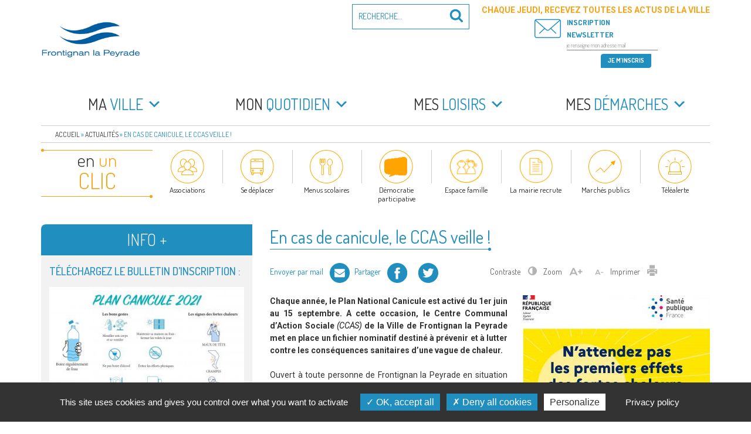

--- FILE ---
content_type: text/html; charset=UTF-8
request_url: https://www.frontignan.fr/canicule-ccas-veille-2021/
body_size: 32993
content:
<!DOCTYPE html><html lang="fr-FR" class="no-js no-svg"><head><meta charset="UTF-8"><meta name="viewport" content="width=device-width, initial-scale=1"><link rel="profile" href="http://gmpg.org/xfn/11"> <script>(function(html){html.className = html.className.replace(/\bno-js\b/,'js')})(document.documentElement);</script> <meta name='robots' content='index, follow, max-image-preview:large, max-snippet:-1, max-video-preview:-1' /><link media="all" href="https://www.frontignan.fr/contenus/cache/autoptimize/css/autoptimize_2fefc4f2a6a6a8353d3133ee907c7824.css" rel="stylesheet"><title>En cas de canicule, le CCAS veille ! - Frontignan la Peyrade</title><link rel="canonical" href="https://www.frontignan.fr/canicule-ccas-veille-2021/" /><meta property="og:locale" content="fr_FR" /><meta property="og:type" content="article" /><meta property="og:title" content="En cas de canicule, le CCAS veille ! - Frontignan la Peyrade" /><meta property="og:description" content="Chaque année, le Plan National Canicule est activé du 1er juin au 15 septembre. A cette occasion, le Centre Communal &hellip; Lire la suite de &quot;En cas de canicule, le CCAS veille !&quot;" /><meta property="og:url" content="https://www.frontignan.fr/canicule-ccas-veille-2021/" /><meta property="og:site_name" content="Frontignan la Peyrade" /><meta property="article:publisher" content="https://www.facebook.com/VilleFrontignanOfficiel/" /><meta property="article:published_time" content="2021-06-10T09:48:01+00:00" /><meta property="article:modified_time" content="2021-06-16T12:35:25+00:00" /><meta property="og:image" content="https://www.frontignan.fr/contenus/uploads/2021/06/Canicule_2021-scaled.jpg" /><meta property="og:image:width" content="1730" /><meta property="og:image:height" content="2560" /><meta property="og:image:type" content="image/jpeg" /><meta name="author" content="Fanny Cotte" /><meta name="twitter:card" content="summary_large_image" /><meta name="twitter:label1" content="Écrit par" /><meta name="twitter:data1" content="Fanny Cotte" /><meta name="twitter:label2" content="Durée de lecture estimée" /><meta name="twitter:data2" content="3 minutes" /> <script type="application/ld+json" class="yoast-schema-graph">{"@context":"https://schema.org","@graph":[{"@type":"Article","@id":"https://www.frontignan.fr/canicule-ccas-veille-2021/#article","isPartOf":{"@id":"https://www.frontignan.fr/canicule-ccas-veille-2021/"},"author":{"name":"Fanny Cotte","@id":"https://www.frontignan.fr/#/schema/person/6805a532fd0a2f9a388522141ec623cb"},"headline":"En cas de canicule, le CCAS veille !","datePublished":"2021-06-10T09:48:01+00:00","dateModified":"2021-06-16T12:35:25+00:00","mainEntityOfPage":{"@id":"https://www.frontignan.fr/canicule-ccas-veille-2021/"},"wordCount":639,"publisher":{"@id":"https://www.frontignan.fr/#organization"},"image":{"@id":"https://www.frontignan.fr/canicule-ccas-veille-2021/#primaryimage"},"thumbnailUrl":"https://www.frontignan.fr/contenus/uploads/2021/06/Canicule_2021-scaled.jpg","articleSection":["Solidarité"],"inLanguage":"fr-FR"},{"@type":"WebPage","@id":"https://www.frontignan.fr/canicule-ccas-veille-2021/","url":"https://www.frontignan.fr/canicule-ccas-veille-2021/","name":"En cas de canicule, le CCAS veille ! - Frontignan la Peyrade","isPartOf":{"@id":"https://www.frontignan.fr/#website"},"primaryImageOfPage":{"@id":"https://www.frontignan.fr/canicule-ccas-veille-2021/#primaryimage"},"image":{"@id":"https://www.frontignan.fr/canicule-ccas-veille-2021/#primaryimage"},"thumbnailUrl":"https://www.frontignan.fr/contenus/uploads/2021/06/Canicule_2021-scaled.jpg","datePublished":"2021-06-10T09:48:01+00:00","dateModified":"2021-06-16T12:35:25+00:00","breadcrumb":{"@id":"https://www.frontignan.fr/canicule-ccas-veille-2021/#breadcrumb"},"inLanguage":"fr-FR","potentialAction":[{"@type":"ReadAction","target":["https://www.frontignan.fr/canicule-ccas-veille-2021/"]}]},{"@type":"ImageObject","inLanguage":"fr-FR","@id":"https://www.frontignan.fr/canicule-ccas-veille-2021/#primaryimage","url":"https://www.frontignan.fr/contenus/uploads/2021/06/Canicule_2021-scaled.jpg","contentUrl":"https://www.frontignan.fr/contenus/uploads/2021/06/Canicule_2021-scaled.jpg","width":1730,"height":2560,"caption":"Cette affiche indique les gestes à adopter dans les transports, en cas de canicule."},{"@type":"BreadcrumbList","@id":"https://www.frontignan.fr/canicule-ccas-veille-2021/#breadcrumb","itemListElement":[{"@type":"ListItem","position":1,"name":"Accueil","item":"https://www.frontignan.fr/"},{"@type":"ListItem","position":2,"name":"Actualités","item":"https://www.frontignan.fr/actualites/"},{"@type":"ListItem","position":3,"name":"En cas de canicule, le CCAS veille !"}]},{"@type":"WebSite","@id":"https://www.frontignan.fr/#website","url":"https://www.frontignan.fr/","name":"Frontignan la Peyrade","description":"Bienvenue sur le site de la commune de Frontignan la Peyrade","publisher":{"@id":"https://www.frontignan.fr/#organization"},"potentialAction":[{"@type":"SearchAction","target":{"@type":"EntryPoint","urlTemplate":"https://www.frontignan.fr/?s={search_term_string}"},"query-input":{"@type":"PropertyValueSpecification","valueRequired":true,"valueName":"search_term_string"}}],"inLanguage":"fr-FR"},{"@type":"Organization","@id":"https://www.frontignan.fr/#organization","name":"Ville de Frontignan la Peyrade","alternateName":"Frontignan","url":"https://www.frontignan.fr/","logo":{"@type":"ImageObject","inLanguage":"fr-FR","@id":"https://www.frontignan.fr/#/schema/logo/image/","url":"https://www.frontignan.fr/contenus/uploads/2024/01/OpenGraph-scaled.jpg","contentUrl":"https://www.frontignan.fr/contenus/uploads/2024/01/OpenGraph-scaled.jpg","width":2560,"height":1344,"caption":"Ville de Frontignan la Peyrade"},"image":{"@id":"https://www.frontignan.fr/#/schema/logo/image/"},"sameAs":["https://www.facebook.com/VilleFrontignanOfficiel/"]},{"@type":"Person","@id":"https://www.frontignan.fr/#/schema/person/6805a532fd0a2f9a388522141ec623cb","name":"Fanny Cotte","image":{"@type":"ImageObject","inLanguage":"fr-FR","@id":"https://www.frontignan.fr/#/schema/person/image/","url":"https://secure.gravatar.com/avatar/a4015b011bc869bd81f69367518895ba3cefd381e3778bd74f9801e942968403?s=96&d=mm&r=g","contentUrl":"https://secure.gravatar.com/avatar/a4015b011bc869bd81f69367518895ba3cefd381e3778bd74f9801e942968403?s=96&d=mm&r=g","caption":"Fanny Cotte"},"url":"https://www.frontignan.fr/author/f-cotte/"}]}</script> <link rel='dns-prefetch' href='//maps.googleapis.com' /><link rel='dns-prefetch' href='//maxcdn.bootstrapcdn.com' /><link rel='dns-prefetch' href='//fonts.googleapis.com' /><link href='https://www.google-analytics.com' rel='preconnect' /><link rel="alternate" type="application/rss+xml" title="Frontignan la Peyrade &raquo; Flux" href="https://www.frontignan.fr/feed/" />  <script src="//www.googletagmanager.com/gtag/js?id=G-0FYT879P8W"  data-cfasync="false" data-wpfc-render="false" type="text/javascript" async></script> <script data-cfasync="false" data-wpfc-render="false" type="text/javascript">var em_version = '8.11.1';
				var em_track_user = true;
				var em_no_track_reason = '';
								var ExactMetricsDefaultLocations = {"page_location":"https:\/\/www.frontignan.fr\/canicule-ccas-veille-2021\/"};
								if ( typeof ExactMetricsPrivacyGuardFilter === 'function' ) {
					var ExactMetricsLocations = (typeof ExactMetricsExcludeQuery === 'object') ? ExactMetricsPrivacyGuardFilter( ExactMetricsExcludeQuery ) : ExactMetricsPrivacyGuardFilter( ExactMetricsDefaultLocations );
				} else {
					var ExactMetricsLocations = (typeof ExactMetricsExcludeQuery === 'object') ? ExactMetricsExcludeQuery : ExactMetricsDefaultLocations;
				}

								var disableStrs = [
										'ga-disable-G-0FYT879P8W',
									];

				/* Function to detect opted out users */
				function __gtagTrackerIsOptedOut() {
					for (var index = 0; index < disableStrs.length; index++) {
						if (document.cookie.indexOf(disableStrs[index] + '=true') > -1) {
							return true;
						}
					}

					return false;
				}

				/* Disable tracking if the opt-out cookie exists. */
				if (__gtagTrackerIsOptedOut()) {
					for (var index = 0; index < disableStrs.length; index++) {
						window[disableStrs[index]] = true;
					}
				}

				/* Opt-out function */
				function __gtagTrackerOptout() {
					for (var index = 0; index < disableStrs.length; index++) {
						document.cookie = disableStrs[index] + '=true; expires=Thu, 31 Dec 2099 23:59:59 UTC; path=/';
						window[disableStrs[index]] = true;
					}
				}

				if ('undefined' === typeof gaOptout) {
					function gaOptout() {
						__gtagTrackerOptout();
					}
				}
								window.dataLayer = window.dataLayer || [];

				window.ExactMetricsDualTracker = {
					helpers: {},
					trackers: {},
				};
				if (em_track_user) {
					function __gtagDataLayer() {
						dataLayer.push(arguments);
					}

					function __gtagTracker(type, name, parameters) {
						if (!parameters) {
							parameters = {};
						}

						if (parameters.send_to) {
							__gtagDataLayer.apply(null, arguments);
							return;
						}

						if (type === 'event') {
														parameters.send_to = exactmetrics_frontend.v4_id;
							var hookName = name;
							if (typeof parameters['event_category'] !== 'undefined') {
								hookName = parameters['event_category'] + ':' + name;
							}

							if (typeof ExactMetricsDualTracker.trackers[hookName] !== 'undefined') {
								ExactMetricsDualTracker.trackers[hookName](parameters);
							} else {
								__gtagDataLayer('event', name, parameters);
							}
							
						} else {
							__gtagDataLayer.apply(null, arguments);
						}
					}

					__gtagTracker('js', new Date());
					__gtagTracker('set', {
						'developer_id.dNDMyYj': true,
											});
					if ( ExactMetricsLocations.page_location ) {
						__gtagTracker('set', ExactMetricsLocations);
					}
										__gtagTracker('config', 'G-0FYT879P8W', {"forceSSL":"true"} );
										window.gtag = __gtagTracker;										(function () {
						/* https://developers.google.com/analytics/devguides/collection/analyticsjs/ */
						/* ga and __gaTracker compatibility shim. */
						var noopfn = function () {
							return null;
						};
						var newtracker = function () {
							return new Tracker();
						};
						var Tracker = function () {
							return null;
						};
						var p = Tracker.prototype;
						p.get = noopfn;
						p.set = noopfn;
						p.send = function () {
							var args = Array.prototype.slice.call(arguments);
							args.unshift('send');
							__gaTracker.apply(null, args);
						};
						var __gaTracker = function () {
							var len = arguments.length;
							if (len === 0) {
								return;
							}
							var f = arguments[len - 1];
							if (typeof f !== 'object' || f === null || typeof f.hitCallback !== 'function') {
								if ('send' === arguments[0]) {
									var hitConverted, hitObject = false, action;
									if ('event' === arguments[1]) {
										if ('undefined' !== typeof arguments[3]) {
											hitObject = {
												'eventAction': arguments[3],
												'eventCategory': arguments[2],
												'eventLabel': arguments[4],
												'value': arguments[5] ? arguments[5] : 1,
											}
										}
									}
									if ('pageview' === arguments[1]) {
										if ('undefined' !== typeof arguments[2]) {
											hitObject = {
												'eventAction': 'page_view',
												'page_path': arguments[2],
											}
										}
									}
									if (typeof arguments[2] === 'object') {
										hitObject = arguments[2];
									}
									if (typeof arguments[5] === 'object') {
										Object.assign(hitObject, arguments[5]);
									}
									if ('undefined' !== typeof arguments[1].hitType) {
										hitObject = arguments[1];
										if ('pageview' === hitObject.hitType) {
											hitObject.eventAction = 'page_view';
										}
									}
									if (hitObject) {
										action = 'timing' === arguments[1].hitType ? 'timing_complete' : hitObject.eventAction;
										hitConverted = mapArgs(hitObject);
										__gtagTracker('event', action, hitConverted);
									}
								}
								return;
							}

							function mapArgs(args) {
								var arg, hit = {};
								var gaMap = {
									'eventCategory': 'event_category',
									'eventAction': 'event_action',
									'eventLabel': 'event_label',
									'eventValue': 'event_value',
									'nonInteraction': 'non_interaction',
									'timingCategory': 'event_category',
									'timingVar': 'name',
									'timingValue': 'value',
									'timingLabel': 'event_label',
									'page': 'page_path',
									'location': 'page_location',
									'title': 'page_title',
									'referrer' : 'page_referrer',
								};
								for (arg in args) {
																		if (!(!args.hasOwnProperty(arg) || !gaMap.hasOwnProperty(arg))) {
										hit[gaMap[arg]] = args[arg];
									} else {
										hit[arg] = args[arg];
									}
								}
								return hit;
							}

							try {
								f.hitCallback();
							} catch (ex) {
							}
						};
						__gaTracker.create = newtracker;
						__gaTracker.getByName = newtracker;
						__gaTracker.getAll = function () {
							return [];
						};
						__gaTracker.remove = noopfn;
						__gaTracker.loaded = true;
						window['__gaTracker'] = __gaTracker;
					})();
									} else {
										console.log("");
					(function () {
						function __gtagTracker() {
							return null;
						}

						window['__gtagTracker'] = __gtagTracker;
						window['gtag'] = __gtagTracker;
					})();
									}</script> <link rel='stylesheet' id='sb-font-awesome-css' href='https://maxcdn.bootstrapcdn.com/font-awesome/4.7.0/css/font-awesome.min.css' type='text/css' media='all' /><link rel='stylesheet' id='google_fonts-css' href='//fonts.googleapis.com/css?family=Dosis:300,400,500,600,700|Roboto:300i,400,500,700&#038;subset=latin-ext' type='text/css' media='all' /> <script type="text/javascript" src="https://www.frontignan.fr/wp-includes/js/jquery/jquery.min.js" id="jquery-core-js"></script> <script type="text/javascript" src="https://www.frontignan.fr/wp-includes/js/jquery/jquery-migrate.min.js" id="jquery-migrate-js"></script> <script type="text/javascript" src="https://www.frontignan.fr/contenus/plugins/wp-video-lightbox/js/jquery.prettyPhoto.js" id="jquery.prettyphoto-js"></script> <script type="text/javascript" id="video-lightbox-js-extra">var vlpp_vars = {"prettyPhoto_rel":"wp-video-lightbox","animation_speed":"fast","slideshow":"5000","autoplay_slideshow":"false","opacity":"0.80","show_title":"true","allow_resize":"true","allow_expand":"true","default_width":"640","default_height":"480","counter_separator_label":"/","theme":"pp_default","horizontal_padding":"20","hideflash":"false","wmode":"opaque","autoplay":"false","modal":"false","deeplinking":"false","overlay_gallery":"true","overlay_gallery_max":"30","keyboard_shortcuts":"true","ie6_fallback":"true"};
//# sourceURL=video-lightbox-js-extra</script> <script type="text/javascript" src="https://www.frontignan.fr/contenus/plugins/wp-video-lightbox/js/video-lightbox.js" id="video-lightbox-js"></script> <script type="text/javascript" src="https://www.frontignan.fr/contenus/plugins/google-analytics-dashboard-for-wp/assets/js/frontend-gtag.min.js" id="exactmetrics-frontend-script-js" async="async" data-wp-strategy="async"></script> <script data-cfasync="false" data-wpfc-render="false" type="text/javascript" id='exactmetrics-frontend-script-js-extra'>var exactmetrics_frontend = {"js_events_tracking":"true","download_extensions":"zip,mp3,mpeg,pdf,docx,pptx,xlsx,rar","inbound_paths":"[]","home_url":"https:\/\/www.frontignan.fr","hash_tracking":"false","v4_id":"G-0FYT879P8W"};</script> <script type="text/javascript" src="https://www.frontignan.fr/contenus/plugins/responsive-lightbox-lite/assets/nivo-lightbox/nivo-lightbox.min.js" id="responsive-lightbox-nivo_lightbox-js"></script> <script type="text/javascript" id="responsive-lightbox-lite-script-js-extra">var rllArgs = {"script":"nivo_lightbox","selector":"lightbox","custom_events":""};
//# sourceURL=responsive-lightbox-lite-script-js-extra</script> <script type="text/javascript" src="https://www.frontignan.fr/contenus/plugins/responsive-lightbox-lite/assets/inc/script.js" id="responsive-lightbox-lite-script-js"></script> <script type="text/javascript" src="https://www.frontignan.fr/contenus/plugins/bookly-responsive-appointment-booking-tool/frontend/resources/js/spin.min.js" id="bookly-spin.min.js-js"></script> <script type="text/javascript" id="bookly-globals-js-extra">var BooklyL10nGlobal = {"csrf_token":"0eb0ec9ffb","ajax_url_backend":"https://www.frontignan.fr/wp-admin/admin-ajax.php","ajax_url_frontend":"https://www.frontignan.fr/wp-admin/admin-ajax.php","mjsTimeFormat":"H[h]mm","datePicker":{"format":"D MMMM YYYY","monthNames":["janvier","f\u00e9vrier","mars","avril","mai","juin","juillet","ao\u00fbt","septembre","octobre","novembre","d\u00e9cembre"],"daysOfWeek":["dim","lun","mar","mer","jeu","ven","sam"],"firstDay":1,"monthNamesShort":["Jan","F\u00e9v","Mar","Avr","Mai","Juin","Juil","Ao\u00fbt","Sep","Oct","Nov","D\u00e9c"],"dayNames":["dimanche","lundi","mardi","mercredi","jeudi","vendredi","samedi"],"dayNamesShort":["dim","lun","mar","mer","jeu","ven","sam"],"meridiem":{"am":"am","pm":"pm","AM":"AM","PM":"PM"}},"dateRange":{"format":"D MMMM YYYY","applyLabel":"Appliquer","cancelLabel":"Annuler","fromLabel":"De","toLabel":"A","customRangeLabel":"D\u00e9finir p\u00e9riode","tomorrow":"Demain","today":"Aujourd'hui","anyTime":"Toutes les dates","yesterday":"Hier","last_7":"7 derniers jours","last_30":"30 derniers jours","next_7":"Les 7 prochains jours","next_30":"Les 30 prochains jours","thisMonth":"Mois en cours","nextMonth":"Mois suivant","lastMonth":"Mois dernier","firstDay":1},"l10n":{"apply":"Appliquer","cancel":"Annuler","areYouSure":"\u00cates-vous s\u00fbr ?"},"addons":["pro","custom-fields","group-booking"],"cloud_products":"","data":{}};
//# sourceURL=bookly-globals-js-extra</script> <script type="text/javascript" src="https://www.frontignan.fr/contenus/plugins/bookly-responsive-appointment-booking-tool/frontend/resources/js/ladda.min.js" id="bookly-ladda.min.js-js"></script> <script type="text/javascript" src="https://www.frontignan.fr/contenus/plugins/bookly-responsive-appointment-booking-tool/backend/resources/js/moment.min.js" id="bookly-moment.min.js-js"></script> <script type="text/javascript" src="https://www.frontignan.fr/contenus/plugins/bookly-responsive-appointment-booking-tool/frontend/resources/js/hammer.min.js" id="bookly-hammer.min.js-js"></script> <script type="text/javascript" src="https://www.frontignan.fr/contenus/plugins/bookly-responsive-appointment-booking-tool/frontend/resources/js/jquery.hammer.min.js" id="bookly-jquery.hammer.min.js-js"></script> <script type="text/javascript" src="https://www.frontignan.fr/contenus/plugins/bookly-responsive-appointment-booking-tool/frontend/resources/js/qrcode.js" id="bookly-qrcode.js-js"></script> <script type="text/javascript" id="bookly-bookly.min.js-js-extra">var BooklyL10n = {"ajaxurl":"https://www.frontignan.fr/wp-admin/admin-ajax.php","csrf_token":"0eb0ec9ffb","months":["janvier","f\u00e9vrier","mars","avril","mai","juin","juillet","ao\u00fbt","septembre","octobre","novembre","d\u00e9cembre"],"days":["dimanche","lundi","mardi","mercredi","jeudi","vendredi","samedi"],"daysShort":["dim","lun","mar","mer","jeu","ven","sam"],"monthsShort":["Jan","F\u00e9v","Mar","Avr","Mai","Juin","Juil","Ao\u00fbt","Sep","Oct","Nov","D\u00e9c"],"show_more":"Afficher plus","sessionHasExpired":"Votre session a expir\u00e9. Veuillez appuyer sur \"Ok\" pour rafra\u00eechir la page."};
//# sourceURL=bookly-bookly.min.js-js-extra</script> <script type="text/javascript" src="https://www.frontignan.fr/contenus/plugins/bookly-responsive-appointment-booking-tool/frontend/resources/js/bookly.min.js" id="bookly-bookly.min.js-js"></script> <script type="text/javascript" src="https://www.frontignan.fr/contenus/plugins/bookly-responsive-appointment-booking-tool/frontend/resources/js/intlTelInput.min.js" id="bookly-intlTelInput.min.js-js"></script> <script type="text/javascript" id="bookly-customer-profile.js-js-extra">var BooklyCustomerProfileL10n = {"csrf_token":"0eb0ec9ffb","show_more":"Afficher plus"};
//# sourceURL=bookly-customer-profile.js-js-extra</script> <script type="text/javascript" src="https://www.frontignan.fr/contenus/plugins/bookly-addon-pro/frontend/modules/customer_profile/resources/js/customer-profile.js" id="bookly-customer-profile.js-js"></script> <script type="text/javascript" id="ai-js-js-extra">var MyAjax = {"ajaxurl":"https://www.frontignan.fr/wp-admin/admin-ajax.php","security":"d60c228fdf"};
//# sourceURL=ai-js-js-extra</script> <script type="text/javascript" src="https://www.frontignan.fr/contenus/plugins/advanced-iframe/js/ai.min.js" id="ai-js-js"></script> <script type="text/javascript" id="sib-front-js-js-extra">var sibErrMsg = {"invalidMail":"Veuillez entrer une adresse e-mail valide.","requiredField":"Veuillez compl\u00e9ter les champs obligatoires.","invalidDateFormat":"Veuillez entrer une date valide.","invalidSMSFormat":"Veuillez entrer une num\u00e9ro de t\u00e9l\u00e9phone valide."};
var ajax_sib_front_object = {"ajax_url":"https://www.frontignan.fr/wp-admin/admin-ajax.php","ajax_nonce":"9124004d3e","flag_url":"https://www.frontignan.fr/contenus/plugins/mailin/img/flags/"};
//# sourceURL=sib-front-js-js-extra</script> <script type="text/javascript" src="https://www.frontignan.fr/contenus/plugins/mailin/js/mailin-front.js" id="sib-front-js-js"></script> <link rel="EditURI" type="application/rsd+xml" title="RSD" href="https://www.frontignan.fr/xmlrpc.php?rsd" /><link rel='shortlink' href='https://www.frontignan.fr/?p=33552' /> <script>WP_VIDEO_LIGHTBOX_VERSION="1.9.12";
            WP_VID_LIGHTBOX_URL="https://www.frontignan.fr/contenus/plugins/wp-video-lightbox";
                        function wpvl_paramReplace(name, string, value) {
                // Find the param with regex
                // Grab the first character in the returned string (should be ? or &)
                // Replace our href string with our new value, passing on the name and delimeter

                var re = new RegExp("[\?&]" + name + "=([^&#]*)");
                var matches = re.exec(string);
                var newString;

                if (matches === null) {
                    // if there are no params, append the parameter
                    newString = string + '?' + name + '=' + value;
                } else {
                    var delimeter = matches[0].charAt(0);
                    newString = string.replace(re, delimeter + name + "=" + value);
                }
                return newString;
            }</script><link rel="icon" href="https://www.frontignan.fr/contenus/uploads/2017/02/cropped-favicon-32x32.png" sizes="32x32" /><link rel="icon" href="https://www.frontignan.fr/contenus/uploads/2017/02/cropped-favicon-192x192.png" sizes="192x192" /><link rel="apple-touch-icon" href="https://www.frontignan.fr/contenus/uploads/2017/02/cropped-favicon-180x180.png" /><meta name="msapplication-TileImage" content="https://www.frontignan.fr/contenus/uploads/2017/02/cropped-favicon-270x270.png" /></head><body class="wp-singular post-template-default single single-post postid-33552 single-format-standard wp-custom-logo wp-theme-twentyseventeen wp-child-theme-frontignan2017 mega-menu-top has-sidebar group-blog title-tagline-hidden colors-light modula-best-grid-gallery"><div id="page" class="site"> <a class="skip-link screen-reader-text" href="#content">Aller au contenu principal</a><header id="masthead" class="site-header" role="banner"><div class="custom-header"><div class="custom-header-media"></div><div class="site-branding"><div class="container"> <a href="https://www.frontignan.fr/" class="custom-logo-link" rel="home"><img width="530" height="250" src="https://www.frontignan.fr/contenus/uploads/2024/04/cropped-LOGO-EN-TETE-SITE.jpg" class="custom-logo" alt="Frontignan la Peyrade" decoding="async" fetchpriority="high" srcset="https://www.frontignan.fr/contenus/uploads/2024/04/cropped-LOGO-EN-TETE-SITE.jpg 530w, https://www.frontignan.fr/contenus/uploads/2024/04/cropped-LOGO-EN-TETE-SITE-360x170.jpg 360w" sizes="100vw" /></a><div class="site-branding-text"><p class="site-title"><a href="https://www.frontignan.fr/" rel="home">Frontignan la Peyrade</a></p><p class="site-description">Bienvenue sur le site de la commune de Frontignan la Peyrade</p></div><div class="header-search-form" ><form role="search" method="get" class="search-form" action="https://www.frontignan.fr/"> <label for="search-form-69753c7bf2df8"> <span class="screen-reader-text">Recherche pour :</span> </label> <input type="search" id="search-form-69753c7bf2df8" class="search-field" placeholder="Recherche&hellip;" value="" name="s" /> <button type="submit" class="search-submit"><svg class="icon icon-search" aria-hidden="true" role="img"> <use href="#icon-search" xlink:href="#icon-search"></use> </svg><span class="screen-reader-text">Recherche</span></button></form></div></div></div></div><div class="navigation-top"><div class="container"><nav id="site-navigation" class="main-navigation" role="navigation" aria-label="Menu supérieur"> <button class="menu-toggle" aria-controls="top-menu" aria-expanded="false"><svg class="icon icon-bars" aria-hidden="true" role="img"> <use href="#icon-bars" xlink:href="#icon-bars"></use> </svg><svg class="icon icon-close" aria-hidden="true" role="img"> <use href="#icon-close" xlink:href="#icon-close"></use> </svg>Menu</button><div id="mega-menu-wrap-top" class="mega-menu-wrap"><div class="mega-menu-toggle"><div class="mega-toggle-blocks-left"><div class='mega-toggle-block mega-menu-toggle-block mega-toggle-block-1' id='mega-toggle-block-1' tabindex='0'><span class='mega-toggle-label' role='button' aria-expanded='false'><span class='mega-toggle-label-closed'>MENU</span><span class='mega-toggle-label-open'>MENU</span></span></div></div><div class="mega-toggle-blocks-center"></div><div class="mega-toggle-blocks-right"></div></div><ul id="mega-menu-top" class="mega-menu max-mega-menu mega-menu-horizontal mega-no-js" data-event="hover_intent" data-effect="disabled" data-effect-speed="200" data-effect-mobile="disabled" data-effect-speed-mobile="0" data-panel-width="#site-navigation" data-mobile-force-width="false" data-second-click="go" data-document-click="collapse" data-vertical-behaviour="accordion" data-breakpoint="767" data-unbind="true" data-mobile-state="collapse_all" data-mobile-direction="vertical" data-hover-intent-timeout="300" data-hover-intent-interval="100"><li class="mega-menu-item mega-menu-item-type-post_type mega-menu-item-object-page mega-menu-item-has-children mega-menu-megamenu mega-align-bottom-left mega-menu-megamenu mega-disable-link mega-menu-item-3313 menu-item" id="mega-menu-item-3313"><a class="mega-menu-link" tabindex="0" aria-expanded="false" role="button"><em>Ma</em> ville<span class="mega-indicator" aria-hidden="true"></span></a><ul class="mega-sub-menu"><li class="mega-menu-item mega-menu-item-type-post_type mega-menu-item-object-page mega-menu-column-standard mega-menu-columns-1-of-1 mega-menu-item-3314 menu-item" style="--columns:1; --span:1" id="mega-menu-item-3314"><a class="mega-menu-link" href="https://www.frontignan.fr/ma-ville/frontignan-peyrade-bref/">Frontignan la Peyrade en bref</a></li><li class="mega-menu-item mega-menu-item-type-custom mega-menu-item-object-custom mega-menu-item-has-children mega-menu-column-standard mega-menu-columns-1-of-1 mega-menu-clear mega-menu-item-5405 menu-item" style="--columns:1; --span:1" id="mega-menu-item-5405"><a class="mega-menu-link" href="https://www.frontignan.fr/ma-ville/elus/elus-de-la-majorite/">Elus<span class="mega-indicator" aria-hidden="true"></span></a><ul class="mega-sub-menu"><li class="mega-menu-item mega-menu-item-type-post_type mega-menu-item-object-page mega-menu-item-3316 menu-item" id="mega-menu-item-3316"><a class="mega-menu-link" href="https://www.frontignan.fr/ma-ville/elus/elus-de-la-majorite/">Le maire, les adjoints, les conseillers communautaires et municipaux de la majorité</a></li><li class="mega-menu-item mega-menu-item-type-post_type mega-menu-item-object-page mega-menu-item-3317 menu-item" id="mega-menu-item-3317"><a class="mega-menu-link" href="https://www.frontignan.fr/ma-ville/elus/elus-de-l-opposition/">Les conseillers communautaires et municipaux de l’opposition</a></li><li class="mega-menu-item mega-menu-item-type-post_type mega-menu-item-object-page mega-menu-item-3318 menu-item" id="mega-menu-item-3318"><a class="mega-menu-link" href="https://www.frontignan.fr/ma-ville/elus/les-commissions-municipales/">Les commissions municipales</a></li><li class="mega-menu-item mega-menu-item-type-post_type mega-menu-item-object-page mega-menu-item-3319 menu-item" id="mega-menu-item-3319"><a class="mega-menu-link" href="https://www.frontignan.fr/ma-ville/elus/representants-etablissements-publics/">Les représentants de la commune au sein des établissements publics locaux</a></li><li class="mega-menu-item mega-menu-item-type-post_type mega-menu-item-object-page mega-menu-item-3320 menu-item" id="mega-menu-item-3320"><a class="mega-menu-link" href="https://www.frontignan.fr/ma-ville/elus/representants-organismes-exterieurs/">Les représentants de la commune au sein d’organismes extérieurs</a></li></ul></li><li class="mega-menu-item mega-menu-item-type-post_type mega-menu-item-object-page mega-menu-item-has-children mega-menu-column-standard mega-menu-columns-1-of-1 mega-menu-clear mega-menu-item-3321 menu-item" style="--columns:1; --span:1" id="mega-menu-item-3321"><a class="mega-menu-link" href="https://www.frontignan.fr/ma-ville/conseil-municipal/">Conseil municipal<span class="mega-indicator" aria-hidden="true"></span></a><ul class="mega-sub-menu"><li class="mega-menu-item mega-menu-item-type-post_type mega-menu-item-object-page mega-menu-item-3323 menu-item" id="mega-menu-item-3323"><a class="mega-menu-link" href="https://www.frontignan.fr/ma-ville/conseil-municipal/en-video/">En vidéo</a></li></ul></li><li class="mega-menu-item mega-menu-item-type-post_type mega-menu-item-object-page mega-menu-column-standard mega-menu-columns-1-of-1 mega-menu-clear mega-menu-item-42226 menu-item" style="--columns:1; --span:1" id="mega-menu-item-42226"><a class="mega-menu-link" href="https://www.frontignan.fr/ma-ville/actes-et-publications/">Actes et publications</a></li><li class="mega-menu-item mega-menu-item-type-post_type mega-menu-item-object-page mega-menu-item-has-children mega-menu-column-standard mega-menu-columns-1-of-1 mega-menu-clear mega-menu-item-3326 menu-item" style="--columns:1; --span:1" id="mega-menu-item-3326"><a class="mega-menu-link" href="https://www.frontignan.fr/ma-ville/democratie-participative/">Démocratie participative<span class="mega-indicator" aria-hidden="true"></span></a><ul class="mega-sub-menu"><li class="mega-menu-item mega-menu-item-type-post_type mega-menu-item-object-page mega-menu-item-96918 menu-item" id="mega-menu-item-96918"><a class="mega-menu-link" href="https://www.frontignan.fr/consultaction-reflechir-ensemble-a-ladaptation-du-bassin-de-thau/">Consult’action sur l’avenir du territoire : réfléchir ensemble à l’adaptation du Bassin de Thau</a></li><li class="mega-menu-item mega-menu-item-type-post_type mega-menu-item-object-page mega-menu-item-96919 menu-item" id="mega-menu-item-96919"><a class="mega-menu-link" href="https://www.frontignan.fr/maison-des-projets-et-de-la-citoyennete/">Maison des Projets et de la Citoyenneté</a></li><li class="mega-menu-item mega-menu-item-type-post_type mega-menu-item-object-page mega-menu-item-90881 menu-item" id="mega-menu-item-90881"><a class="mega-menu-link" href="https://www.frontignan.fr/les-samedis-pour-demain/">Les samedis pour demain</a></li><li class="mega-menu-item mega-menu-item-type-post_type mega-menu-item-object-page mega-menu-item-66033 menu-item" id="mega-menu-item-66033"><a class="mega-menu-link" href="https://www.frontignan.fr/ma-ville/democratie-participative/budget-participatif-frontignanais-et-lapeyradois-formes-a-sauver-des-vies/">Formez-vous à sauver des vies !</a></li><li class="mega-menu-item mega-menu-item-type-post_type mega-menu-item-object-page mega-menu-item-98643 menu-item" id="mega-menu-item-98643"><a class="mega-menu-link" href="https://www.frontignan.fr/budget-participatif-2025/">Budget participatif 2025</a></li><li class="mega-menu-item mega-menu-item-type-post_type mega-menu-item-object-page mega-menu-item-has-children mega-menu-item-3328 menu-item" id="mega-menu-item-3328"><a class="mega-menu-link" href="https://www.frontignan.fr/ma-ville/democratie-participative/comites-habitants/" aria-expanded="false">Comités habitants<span class="mega-indicator" aria-hidden="true"></span></a><ul class="mega-sub-menu"><li class="mega-menu-item mega-menu-item-type-post_type mega-menu-item-object-page mega-menu-item-40995 menu-item" id="mega-menu-item-40995"><a class="mega-menu-link" href="https://www.frontignan.fr/quartier1-coeur-de-ville/">Quartier #1 : Coeur de ville</a></li><li class="mega-menu-item mega-menu-item-type-post_type mega-menu-item-object-page mega-menu-item-41014 menu-item" id="mega-menu-item-41014"><a class="mega-menu-link" href="https://www.frontignan.fr/quartier-2-la-peyrade/">Quartier #2 : La Peyrade</a></li><li class="mega-menu-item mega-menu-item-type-post_type mega-menu-item-object-page mega-menu-item-41013 menu-item" id="mega-menu-item-41013"><a class="mega-menu-link" href="https://www.frontignan.fr/quartier-3-la-plage/">Quartier #3 : La plage</a></li><li class="mega-menu-item mega-menu-item-type-post_type mega-menu-item-object-page mega-menu-item-41012 menu-item" id="mega-menu-item-41012"><a class="mega-menu-link" href="https://www.frontignan.fr/quartier-4-barnier-crozes-pielles/">Quartier #4 : Barnier-Crozes-Pielles</a></li><li class="mega-menu-item mega-menu-item-type-post_type mega-menu-item-object-page mega-menu-item-41011 menu-item" id="mega-menu-item-41011"><a class="mega-menu-link" href="https://www.frontignan.fr/quartier-5-au-pied-de-la-gardiole/">Quartier #5 : Au pied de la Gardiole</a></li><li class="mega-menu-item mega-menu-item-type-post_type mega-menu-item-object-page mega-menu-item-41010 menu-item" id="mega-menu-item-41010"><a class="mega-menu-link" href="https://www.frontignan.fr/quartier-6-de-la-vigne-au-canal/">Quartier #6 : De la vigne au canal</a></li></ul></li><li class="mega-menu-item mega-menu-item-type-post_type mega-menu-item-object-page mega-menu-item-100361 menu-item" id="mega-menu-item-100361"><a class="mega-menu-link" href="https://www.frontignan.fr/ma-ville/democratie-participative/rencontres-inter-comite-habitants/">Rencontres inter-comité habitants</a></li><li class="mega-menu-item mega-menu-item-type-post_type mega-menu-item-object-page mega-menu-item-10188 menu-item" id="mega-menu-item-10188"><a class="mega-menu-link" href="https://www.frontignan.fr/ma-ville/democratie-participative/comite-sages/">Comité des sages</a></li><li class="mega-menu-item mega-menu-item-type-post_type mega-menu-item-object-page mega-menu-item-3327 menu-item" id="mega-menu-item-3327"><a class="mega-menu-link" href="https://www.frontignan.fr/ma-ville/democratie-participative/conseil-municipal-jeunes/">Conseil municipal des jeunes</a></li><li class="mega-menu-item mega-menu-item-type-post_type mega-menu-item-object-page mega-menu-item-3329 menu-item" id="mega-menu-item-3329"><a class="mega-menu-link" href="https://www.frontignan.fr/ma-ville/democratie-participative/le-conseil-citoyen/">Conseil citoyen</a></li><li class="mega-menu-item mega-menu-item-type-post_type mega-menu-item-object-page mega-menu-item-21797 menu-item" id="mega-menu-item-21797"><a class="mega-menu-link" href="https://www.frontignan.fr/ma-ville/democratie-participative/enquetes-publiques/">Enquêtes Publiques</a></li></ul></li><li class="mega-menu-item mega-menu-item-type-post_type mega-menu-item-object-page mega-menu-item-has-children mega-menu-column-standard mega-menu-columns-1-of-1 mega-menu-clear mega-menu-item-3331 menu-item" style="--columns:1; --span:1" id="mega-menu-item-3331"><a class="mega-menu-link" href="https://www.frontignan.fr/ma-ville/ville-numerique/">Ville numérique<span class="mega-indicator" aria-hidden="true"></span></a><ul class="mega-sub-menu"><li class="mega-menu-item mega-menu-item-type-post_type mega-menu-item-object-page mega-menu-item-has-children mega-menu-item-11141 menu-item" id="mega-menu-item-11141"><a class="mega-menu-link" href="https://www.frontignan.fr/ma-ville/ville-numerique/fibre-optique-thd/" aria-expanded="false">Fibre optique &amp; très haut débit / THD<span class="mega-indicator" aria-hidden="true"></span></a><ul class="mega-sub-menu"><li class="mega-menu-item mega-menu-item-type-post_type mega-menu-item-object-page mega-menu-item-11161 menu-item" id="mega-menu-item-11161"><a class="mega-menu-link" href="https://www.frontignan.fr/ma-ville/ville-numerique/fibre-optique-thd/foire-aux-questions-tres-haut-debit/">Foire aux questions – Très Haut Débit</a></li></ul></li><li class="mega-menu-item mega-menu-item-type-post_type mega-menu-item-object-page mega-menu-item-11145 menu-item" id="mega-menu-item-11145"><a class="mega-menu-link" href="https://www.frontignan.fr/ma-ville/ville-numerique/label-ville-internet/">Label Villes Internet</a></li><li class="mega-menu-item mega-menu-item-type-post_type mega-menu-item-object-page mega-menu-item-13843 menu-item" id="mega-menu-item-13843"><a class="mega-menu-link" href="https://www.frontignan.fr/ma-ville/ville-numerique/protection-des-donnees-personnelles/">Protection des données personnelles</a></li></ul></li><li class="mega-menu-item mega-menu-item-type-post_type mega-menu-item-object-page mega-menu-item-has-children mega-menu-column-standard mega-menu-columns-1-of-1 mega-menu-clear mega-menu-item-3333 menu-item" style="--columns:1; --span:1" id="mega-menu-item-3333"><a class="mega-menu-link" href="https://www.frontignan.fr/ma-ville/international/">International<span class="mega-indicator" aria-hidden="true"></span></a><ul class="mega-sub-menu"><li class="mega-menu-item mega-menu-item-type-post_type mega-menu-item-object-page mega-menu-item-has-children mega-menu-item-3334 menu-item" id="mega-menu-item-3334"><a class="mega-menu-link" href="https://www.frontignan.fr/ma-ville/international/jumelages/" aria-expanded="false">Jumelages<span class="mega-indicator" aria-hidden="true"></span></a><ul class="mega-sub-menu"><li class="mega-menu-item mega-menu-item-type-post_type mega-menu-item-object-page mega-menu-item-16821 menu-item" id="mega-menu-item-16821"><a class="mega-menu-link" href="https://www.frontignan.fr/ma-ville/international/jumelages/gaeta-litalienne/">Gaeta, l’Italienne</a></li><li class="mega-menu-item mega-menu-item-type-post_type mega-menu-item-object-page mega-menu-item-16820 menu-item" id="mega-menu-item-16820"><a class="mega-menu-link" href="https://www.frontignan.fr/ma-ville/international/jumelages/vizela-la-portugaise/">Vizela, la Portugaise</a></li><li class="mega-menu-item mega-menu-item-type-post_type mega-menu-item-object-page mega-menu-item-16830 menu-item" id="mega-menu-item-16830"><a class="mega-menu-link" href="https://www.frontignan.fr/ma-ville/international/jumelages/pineda-de-mar-lespagnole/">Pineda de Mar, l’Espagnole</a></li><li class="mega-menu-item mega-menu-item-type-post_type mega-menu-item-object-page mega-menu-item-16836 menu-item" id="mega-menu-item-16836"><a class="mega-menu-link" href="https://www.frontignan.fr/ma-ville/international/jumelages/mdiq-la-marocaine/">M’diq, la Marocaine</a></li></ul></li><li class="mega-menu-item mega-menu-item-type-post_type mega-menu-item-object-page mega-menu-item-3335 menu-item" id="mega-menu-item-3335"><a class="mega-menu-link" href="https://www.frontignan.fr/ma-ville/international/relais-info-europe/">Relais info Europe</a></li></ul></li><li class="mega-menu-item mega-menu-item-type-post_type mega-menu-item-object-page mega-menu-item-has-children mega-menu-column-standard mega-menu-columns-1-of-1 mega-menu-clear mega-menu-item-3336 menu-item" style="--columns:1; --span:1" id="mega-menu-item-3336"><a class="mega-menu-link" href="https://www.frontignan.fr/ma-ville/histoire-patrimoine/">Histoire &amp; patrimoine<span class="mega-indicator" aria-hidden="true"></span></a><ul class="mega-sub-menu"><li class="mega-menu-item mega-menu-item-type-post_type mega-menu-item-object-page mega-menu-item-has-children mega-menu-item-3590 menu-item" id="mega-menu-item-3590"><a class="mega-menu-link" href="https://www.frontignan.fr/ma-ville/histoire-patrimoine/histoire-de-frontignan-peyrade/" aria-expanded="false">Histoire de Frontignan la Peyrade<span class="mega-indicator" aria-hidden="true"></span></a><ul class="mega-sub-menu"><li class="mega-menu-item mega-menu-item-type-post_type mega-menu-item-object-page mega-menu-item-103773 menu-item" id="mega-menu-item-103773"><a class="mega-menu-link" href="https://www.frontignan.fr/la-grande-histoire-du-cinema-a-frontignan/">La grande histoire du cinéma à Frontignan</a></li><li class="mega-menu-item mega-menu-item-type-post_type mega-menu-item-object-page mega-menu-item-103070 menu-item" id="mega-menu-item-103070"><a class="mega-menu-link" href="https://www.frontignan.fr/la-maison-poulalion-une-aventure-inachevee-aux-allures-orientales/">La Maison Poulalion : une aventure inachevée aux allures orientales</a></li><li class="mega-menu-item mega-menu-item-type-post_type mega-menu-item-object-page mega-menu-item-3592 menu-item" id="mega-menu-item-3592"><a class="mega-menu-link" href="https://www.frontignan.fr/ma-ville/histoire-patrimoine/histoire-de-frontignan-peyrade/centenaire-1418/">Centenaire 14/18 – Frontignan dans la Grande Guerre</a></li><li class="mega-menu-item mega-menu-item-type-post_type mega-menu-item-object-page mega-menu-item-3591 menu-item" id="mega-menu-item-3591"><a class="mega-menu-link" href="https://www.frontignan.fr/ma-ville/histoire-patrimoine/histoire-de-frontignan-peyrade/eglise-saint-paul/">Eglise Saint-Paul : 900 ans d’histoire</a></li><li class="mega-menu-item mega-menu-item-type-post_type mega-menu-item-object-page mega-menu-item-14665 menu-item" id="mega-menu-item-14665"><a class="mega-menu-link" href="https://www.frontignan.fr/ma-ville/histoire-patrimoine/histoire-de-frontignan-peyrade/pont-mobile/">Le pont levant</a></li></ul></li><li class="mega-menu-item mega-menu-item-type-post_type mega-menu-item-object-page mega-menu-item-3593 menu-item" id="mega-menu-item-3593"><a class="mega-menu-link" href="https://www.frontignan.fr/ma-ville/histoire-patrimoine/capitale-mondiale-muscat/">Capitale mondiale du Muscat</a></li><li class="mega-menu-item mega-menu-item-type-post_type mega-menu-item-object-page mega-menu-item-has-children mega-menu-item-13480 menu-item" id="mega-menu-item-13480"><a class="mega-menu-link" href="https://www.frontignan.fr/ma-ville/histoire-patrimoine/wikimuscat/" aria-expanded="false">WikiMuscat<span class="mega-indicator" aria-hidden="true"></span></a><ul class="mega-sub-menu"><li class="mega-menu-item mega-menu-item-type-post_type mega-menu-item-object-page mega-menu-item-13479 menu-item" id="mega-menu-item-13479"><a class="mega-menu-link" href="https://www.frontignan.fr/ma-ville/histoire-patrimoine/wikimuscat/reglement-wikimuscat/">Règlement WikiMuscat</a></li><li class="mega-menu-item mega-menu-item-type-post_type mega-menu-item-object-page mega-menu-item-13505 menu-item" id="mega-menu-item-13505"><a class="mega-menu-link" href="https://www.frontignan.fr/ma-ville/histoire-patrimoine/wikimuscat/foire-aux-questions-wikimuscat/">Foire aux Questions – WikiMuscat</a></li></ul></li><li class="mega-menu-item mega-menu-item-type-post_type mega-menu-item-object-page mega-menu-item-3594 menu-item" id="mega-menu-item-3594"><a class="mega-menu-link" href="https://www.frontignan.fr/ma-ville/histoire-patrimoine/joutes-languedociennes/">Joutes languedociennes</a></li><li class="mega-menu-item mega-menu-item-type-post_type mega-menu-item-object-page mega-menu-item-has-children mega-menu-item-3337 menu-item" id="mega-menu-item-3337"><a class="mega-menu-link" href="https://www.frontignan.fr/ma-ville/tourisme/" aria-expanded="false">Tourisme<span class="mega-indicator" aria-hidden="true"></span></a><ul class="mega-sub-menu"><li class="mega-menu-item mega-menu-item-type-custom mega-menu-item-object-custom mega-menu-item-3595 menu-item" id="mega-menu-item-3595"><a class="mega-menu-link" href="http://www.frontignan-tourisme.com/">Office de Tourisme</a></li><li class="mega-menu-item mega-menu-item-type-post_type mega-menu-item-object-page mega-menu-item-17490 menu-item" id="mega-menu-item-17490"><a class="mega-menu-link" href="https://www.frontignan.fr/ma-ville/tourisme/taxe-de-sejour/">Taxe de séjour</a></li><li class="mega-menu-item mega-menu-item-type-post_type mega-menu-item-object-page mega-menu-item-3596 menu-item" id="mega-menu-item-3596"><a class="mega-menu-link" href="https://www.frontignan.fr/ma-ville/tourisme/port-de-plaisance/">Port de plaisance</a></li><li class="mega-menu-item mega-menu-item-type-post_type mega-menu-item-object-page mega-menu-item-3597 menu-item" id="mega-menu-item-3597"><a class="mega-menu-link" href="https://www.frontignan.fr/ma-ville/tourisme/halte-plaisance/">Halte plaisance</a></li></ul></li><li class="mega-menu-item mega-menu-item-type-post_type mega-menu-item-object-page mega-menu-item-11312 menu-item" id="mega-menu-item-11312"><a class="mega-menu-link" href="https://www.frontignan.fr/mes-loisirs/culture-patrimoine-festivites/artisanat-dart/">Artisanat d’art</a></li></ul></li><li class="mega-menu-item mega-menu-item-type-post_type_archive mega-menu-item-object-service mega-menu-column-standard mega-menu-columns-1-of-1 mega-menu-clear mega-menu-item-4253 menu-item" style="--columns:1; --span:1" id="mega-menu-item-4253"><a class="mega-menu-link" href="https://www.frontignan.fr/service/">Annuaire des services</a></li><li class="mega-menu-item mega-menu-item-type-post_type mega-menu-item-object-page mega-menu-column-standard mega-menu-columns-1-of-1 mega-menu-clear mega-menu-item-32733 menu-item" style="--columns:1; --span:1" id="mega-menu-item-32733"><a class="mega-menu-link" href="https://www.frontignan.fr/ma-ville/egalite-femmeshommes/">Égalité femmes/hommes</a></li><li class="mega-menu-item mega-menu-item-type-post_type mega-menu-item-object-page mega-menu-item-has-children mega-menu-column-standard mega-menu-columns-1-of-1 mega-menu-clear mega-menu-item-13827 menu-item" style="--columns:1; --span:1" id="mega-menu-item-13827"><a class="mega-menu-link" href="https://www.frontignan.fr/ma-ville/ville-durable/">Ville durable<span class="mega-indicator" aria-hidden="true"></span></a><ul class="mega-sub-menu"><li class="mega-menu-item mega-menu-item-type-post_type mega-menu-item-object-page mega-menu-item-3332 menu-item" id="mega-menu-item-3332"><a class="mega-menu-link" href="https://www.frontignan.fr/ma-ville/agenda-21/">Agenda 21</a></li><li class="mega-menu-item mega-menu-item-type-post_type mega-menu-item-object-page mega-menu-item-21487 menu-item" id="mega-menu-item-21487"><a class="mega-menu-link" href="https://www.frontignan.fr/ma-ville/parc-photovoltaique/">Parc photovoltaïque</a></li></ul></li><li class="mega-menu-item mega-menu-item-type-post_type mega-menu-item-object-page mega-menu-item-has-children mega-menu-column-standard mega-menu-columns-1-of-1 mega-menu-clear mega-menu-item-14751 menu-item" style="--columns:1; --span:1" id="mega-menu-item-14751"><a class="mega-menu-link" href="https://www.frontignan.fr/ma-ville/talents-frontignan/">Talents Frontignan<span class="mega-indicator" aria-hidden="true"></span></a><ul class="mega-sub-menu"><li class="mega-menu-item mega-menu-item-type-post_type mega-menu-item-object-page mega-menu-item-has-children mega-menu-item-14750 menu-item" id="mega-menu-item-14750"><a class="mega-menu-link" href="https://www.frontignan.fr/ma-ville/talents-frontignan/talents-culture/" aria-expanded="false">Talents – Culture<span class="mega-indicator" aria-hidden="true"></span></a><ul class="mega-sub-menu"><li class="mega-menu-item mega-menu-item-type-post_type mega-menu-item-object-page mega-menu-item-14795 menu-item" id="mega-menu-item-14795"><a class="mega-menu-link" href="https://www.frontignan.fr/ma-ville/talents-frontignan/talents-culture/alain-marquina/">Alain Marquina</a></li><li class="mega-menu-item mega-menu-item-type-post_type mega-menu-item-object-page mega-menu-item-14796 menu-item" id="mega-menu-item-14796"><a class="mega-menu-link" href="https://www.frontignan.fr/ma-ville/talents-frontignan/talents-culture/aurelia-gritte/">Aurélia Gritte</a></li><li class="mega-menu-item mega-menu-item-type-post_type mega-menu-item-object-page mega-menu-item-has-children mega-menu-item-30117 menu-item" id="mega-menu-item-30117"><a class="mega-menu-link" href="https://www.frontignan.fr/ma-ville/talents-frontignan/talents-culture/jean-fauque/" aria-expanded="false">Jean Fauque<span class="mega-indicator" aria-hidden="true"></span></a><ul class="mega-sub-menu"><li class="mega-menu-item mega-menu-item-type-post_type mega-menu-item-object-page mega-menu-item-30118 menu-item" id="mega-menu-item-30118"><a class="mega-menu-link" href="https://www.frontignan.fr/mes-loisirs/culture-patrimoine-festivites/decompose-chanson-odlc/">On décompose la chanson #ODLC</a></li></ul></li><li class="mega-menu-item mega-menu-item-type-post_type mega-menu-item-object-page mega-menu-item-has-children mega-menu-item-14749 menu-item" id="mega-menu-item-14749"><a class="mega-menu-link" href="https://www.frontignan.fr/ma-ville/talents-frontignan/talents-culture/anais-armelle-guiraud/" aria-expanded="false">Anaïs-Armelle Guiraud<span class="mega-indicator" aria-hidden="true"></span></a><ul class="mega-sub-menu"><li class="mega-menu-item mega-menu-item-type-post_type mega-menu-item-object-page mega-menu-item-has-children mega-menu-item-22423 menu-item" id="mega-menu-item-22423"><a class="mega-menu-link" href="https://www.frontignan.fr/ma-ville/talents-frontignan/talents-culture/anais-armelle-guiraud/du-poil-au-coeur-lexposition/" aria-expanded="false">Du poil au cœur : l’exposition<span class="mega-indicator" aria-hidden="true"></span></a><ul class="mega-sub-menu"><li class="mega-menu-item mega-menu-item-type-post_type mega-menu-item-object-page mega-menu-item-22425 menu-item" id="mega-menu-item-22425"><a class="mega-menu-link" href="https://www.frontignan.fr/ma-ville/talents-frontignan/talents-culture/anais-armelle-guiraud/du-poil-au-coeur-lexposition/coiffure-a-emporter/">Coiffure à emporter</a></li><li class="mega-menu-item mega-menu-item-type-post_type mega-menu-item-object-page mega-menu-item-22424 menu-item" id="mega-menu-item-22424"><a class="mega-menu-link" href="https://www.frontignan.fr/ma-ville/talents-frontignan/talents-culture/anais-armelle-guiraud/du-poil-au-coeur-lexposition/coiffure-atomique/">Coiffure atomique</a></li><li class="mega-menu-item mega-menu-item-type-post_type mega-menu-item-object-page mega-menu-item-22429 menu-item" id="mega-menu-item-22429"><a class="mega-menu-link" href="https://www.frontignan.fr/ma-ville/talents-frontignan/talents-culture/anais-armelle-guiraud/du-poil-au-coeur-lexposition/du-poil-au-coeur/">Du poil au cœur</a></li><li class="mega-menu-item mega-menu-item-type-post_type mega-menu-item-object-page mega-menu-item-22431 menu-item" id="mega-menu-item-22431"><a class="mega-menu-link" href="https://www.frontignan.fr/ma-ville/talents-frontignan/talents-culture/anais-armelle-guiraud/du-poil-au-coeur-lexposition/femme-a-barbe/">Femme à barbe</a></li><li class="mega-menu-item mega-menu-item-type-post_type mega-menu-item-object-page mega-menu-item-22438 menu-item" id="mega-menu-item-22438"><a class="mega-menu-link" href="https://www.frontignan.fr/ma-ville/talents-frontignan/talents-culture/anais-armelle-guiraud/du-poil-au-coeur-lexposition/la-meche/">La mèche</a></li><li class="mega-menu-item mega-menu-item-type-post_type mega-menu-item-object-page mega-menu-item-22435 menu-item" id="mega-menu-item-22435"><a class="mega-menu-link" href="https://www.frontignan.fr/ma-ville/talents-frontignan/talents-culture/anais-armelle-guiraud/du-poil-au-coeur-lexposition/la-mer/">La mer</a></li><li class="mega-menu-item mega-menu-item-type-post_type mega-menu-item-object-page mega-menu-item-22428 menu-item" id="mega-menu-item-22428"><a class="mega-menu-link" href="https://www.frontignan.fr/ma-ville/talents-frontignan/talents-culture/anais-armelle-guiraud/du-poil-au-coeur-lexposition/la-moustache/">La Moustache</a></li><li class="mega-menu-item mega-menu-item-type-post_type mega-menu-item-object-page mega-menu-item-22439 menu-item" id="mega-menu-item-22439"><a class="mega-menu-link" href="https://www.frontignan.fr/ma-ville/talents-frontignan/talents-culture/anais-armelle-guiraud/du-poil-au-coeur-lexposition/le-chignon-de-fer/">Le chignon de fer</a></li><li class="mega-menu-item mega-menu-item-type-post_type mega-menu-item-object-page mega-menu-item-22440 menu-item" id="mega-menu-item-22440"><a class="mega-menu-link" href="https://www.frontignan.fr/ma-ville/talents-frontignan/talents-culture/anais-armelle-guiraud/du-poil-au-coeur-lexposition/poil-au-coeur-le-jour-de-fete/">Le jour de fête</a></li><li class="mega-menu-item mega-menu-item-type-post_type mega-menu-item-object-page mega-menu-item-22427 menu-item" id="mega-menu-item-22427"><a class="mega-menu-link" href="https://www.frontignan.fr/ma-ville/talents-frontignan/talents-culture/anais-armelle-guiraud/du-poil-au-coeur-lexposition/le-rituel/">Le rituel</a></li><li class="mega-menu-item mega-menu-item-type-post_type mega-menu-item-object-page mega-menu-item-22434 menu-item" id="mega-menu-item-22434"><a class="mega-menu-link" href="https://www.frontignan.fr/ma-ville/talents-frontignan/talents-culture/anais-armelle-guiraud/du-poil-au-coeur-lexposition/les-amants/">Les amants</a></li><li class="mega-menu-item mega-menu-item-type-post_type mega-menu-item-object-page mega-menu-item-22426 menu-item" id="mega-menu-item-22426"><a class="mega-menu-link" href="https://www.frontignan.fr/ma-ville/talents-frontignan/talents-culture/anais-armelle-guiraud/du-poil-au-coeur-lexposition/les-siamoises/">Les Siamoises</a></li><li class="mega-menu-item mega-menu-item-type-post_type mega-menu-item-object-page mega-menu-item-22430 menu-item" id="mega-menu-item-22430"><a class="mega-menu-link" href="https://www.frontignan.fr/ma-ville/talents-frontignan/talents-culture/anais-armelle-guiraud/du-poil-au-coeur-lexposition/letiquette/">L’étiquette</a></li><li class="mega-menu-item mega-menu-item-type-post_type mega-menu-item-object-page mega-menu-item-22437 menu-item" id="mega-menu-item-22437"><a class="mega-menu-link" href="https://www.frontignan.fr/ma-ville/talents-frontignan/talents-culture/anais-armelle-guiraud/du-poil-au-coeur-lexposition/marie-madeleine/">Marie-Madeleine</a></li><li class="mega-menu-item mega-menu-item-type-post_type mega-menu-item-object-page mega-menu-item-22609 menu-item" id="mega-menu-item-22609"><a class="mega-menu-link" href="https://www.frontignan.fr/ma-ville/talents-frontignan/talents-culture/anais-armelle-guiraud/du-poil-au-coeur-lexposition/mauvaise-herbe/">Mauvaise herbe</a></li><li class="mega-menu-item mega-menu-item-type-post_type mega-menu-item-object-page mega-menu-item-22432 menu-item" id="mega-menu-item-22432"><a class="mega-menu-link" href="https://www.frontignan.fr/ma-ville/talents-frontignan/talents-culture/anais-armelle-guiraud/du-poil-au-coeur-lexposition/meduse/">Méduse</a></li><li class="mega-menu-item mega-menu-item-type-post_type mega-menu-item-object-page mega-menu-item-22441 menu-item" id="mega-menu-item-22441"><a class="mega-menu-link" href="https://www.frontignan.fr/ma-ville/talents-frontignan/talents-culture/anais-armelle-guiraud/du-poil-au-coeur-lexposition/coupe-a-la-tresse/">Nature morte à la tresse</a></li><li class="mega-menu-item mega-menu-item-type-post_type mega-menu-item-object-page mega-menu-item-22443 menu-item" id="mega-menu-item-22443"><a class="mega-menu-link" href="https://www.frontignan.fr/ma-ville/talents-frontignan/talents-culture/anais-armelle-guiraud/du-poil-au-coeur-lexposition/la-moustiquaire/">Reine moustiquaire</a></li><li class="mega-menu-item mega-menu-item-type-post_type mega-menu-item-object-page mega-menu-item-22433 menu-item" id="mega-menu-item-22433"><a class="mega-menu-link" href="https://www.frontignan.fr/ma-ville/talents-frontignan/talents-culture/anais-armelle-guiraud/du-poil-au-coeur-lexposition/samson/">Samson</a></li><li class="mega-menu-item mega-menu-item-type-post_type mega-menu-item-object-page mega-menu-item-22436 menu-item" id="mega-menu-item-22436"><a class="mega-menu-link" href="https://www.frontignan.fr/ma-ville/talents-frontignan/talents-culture/anais-armelle-guiraud/du-poil-au-coeur-lexposition/vierge-aux-ciseaux-autoportrait/">Vierge aux ciseaux (autoportrait)</a></li></ul></li></ul></li></ul></li><li class="mega-menu-item mega-menu-item-type-post_type mega-menu-item-object-page mega-menu-item-has-children mega-menu-item-23744 menu-item" id="mega-menu-item-23744"><a class="mega-menu-link" href="https://www.frontignan.fr/ma-ville/talents-frontignan/talent-muscat/" aria-expanded="false">Talent – Muscat<span class="mega-indicator" aria-hidden="true"></span></a><ul class="mega-sub-menu"><li class="mega-menu-item mega-menu-item-type-post_type mega-menu-item-object-page mega-menu-item-23792 menu-item" id="mega-menu-item-23792"><a class="mega-menu-link" href="https://www.frontignan.fr/ma-ville/talents-frontignan/talent-muscat/chateau-de-la-peyrade/">Château de la Peyrade</a></li><li class="mega-menu-item mega-menu-item-type-post_type mega-menu-item-object-page mega-menu-item-25036 menu-item" id="mega-menu-item-25036"><a class="mega-menu-link" href="https://www.frontignan.fr/ma-ville/talents-frontignan/talent-muscat/chateau-de-stony/">Château de Stony</a></li><li class="mega-menu-item mega-menu-item-type-post_type mega-menu-item-object-page mega-menu-item-25035 menu-item" id="mega-menu-item-25035"><a class="mega-menu-link" href="https://www.frontignan.fr/ma-ville/talents-frontignan/talent-muscat/domaine-de-la-coste/">Domaine de la Coste</a></li><li class="mega-menu-item mega-menu-item-type-post_type mega-menu-item-object-page mega-menu-item-25037 menu-item" id="mega-menu-item-25037"><a class="mega-menu-link" href="https://www.frontignan.fr/ma-ville/talents-frontignan/talent-muscat/domaine-de-la-plaine/">Domaine de la plaine</a></li><li class="mega-menu-item mega-menu-item-type-post_type mega-menu-item-object-page mega-menu-item-25034 menu-item" id="mega-menu-item-25034"><a class="mega-menu-link" href="https://www.frontignan.fr/ma-ville/talents-frontignan/talent-muscat/domaine-peyronnet/">Domaine Peyronnet</a></li><li class="mega-menu-item mega-menu-item-type-post_type mega-menu-item-object-page mega-menu-item-23793 menu-item" id="mega-menu-item-23793"><a class="mega-menu-link" href="https://www.frontignan.fr/ma-ville/talents-frontignan/talent-muscat/domaine-de-la-plaine-haute/">Mas de la plaine haute</a></li><li class="mega-menu-item mega-menu-item-type-post_type mega-menu-item-object-page mega-menu-item-25033 menu-item" id="mega-menu-item-25033"><a class="mega-menu-link" href="https://www.frontignan.fr/ma-ville/talents-frontignan/talent-muscat/domaine-du-mas-madame/">Domaine du Mas Madame</a></li><li class="mega-menu-item mega-menu-item-type-post_type mega-menu-item-object-page mega-menu-item-25032 menu-item" id="mega-menu-item-25032"><a class="mega-menu-link" href="https://www.frontignan.fr/ma-ville/talents-frontignan/talent-muscat/domaine-du-mas-rouge/">Domaine du Mas Rouge</a></li></ul></li></ul></li><li class="mega-menu-item mega-menu-item-type-post_type mega-menu-item-object-page mega-menu-item-has-children mega-menu-column-standard mega-menu-columns-1-of-1 mega-menu-clear mega-menu-item-38435 menu-item" style="--columns:1; --span:1" id="mega-menu-item-38435"><a class="mega-menu-link" href="https://www.frontignan.fr/ma-ville/budget-municipal-2023/">Budget municipal 2023<span class="mega-indicator" aria-hidden="true"></span></a><ul class="mega-sub-menu"><li class="mega-menu-item mega-menu-item-type-post_type mega-menu-item-object-page mega-menu-item-34688 menu-item" id="mega-menu-item-34688"><a class="mega-menu-link" href="https://www.frontignan.fr/ma-ville/budget-municipal/plans-financement-subventions/">Plans de financement &amp; subventions</a></li><li class="mega-menu-item mega-menu-item-type-post_type mega-menu-item-object-page mega-menu-item-has-children mega-menu-item-55485 menu-item" id="mega-menu-item-55485"><a class="mega-menu-link" href="https://www.frontignan.fr/chambre-regionale-comptes-rapport-definitif-2023/" aria-expanded="false">Chambre régionale des comptes | Rapport définitif 2023<span class="mega-indicator" aria-hidden="true"></span></a><ul class="mega-sub-menu"><li class="mega-menu-item mega-menu-item-type-post_type mega-menu-item-object-page mega-menu-item-12114 menu-item" id="mega-menu-item-12114"><a class="mega-menu-link" href="https://www.frontignan.fr/ma-ville/budget-municipal/chambre-regionale-comptes-2017/">Chambre régionale des comptes | Rapport d’observation 2017</a></li></ul></li></ul></li><li class="mega-menu-item mega-menu-item-type-post_type mega-menu-item-object-page mega-menu-column-standard mega-menu-columns-1-of-1 mega-menu-clear mega-menu-item-37869 menu-item" style="--columns:1; --span:1" id="mega-menu-item-37869"><a class="mega-menu-link" href="https://www.frontignan.fr/ma-ville/organigramme-des-services/">Organigramme des services</a></li></ul></li><li class="mega-menu-item mega-menu-item-type-post_type mega-menu-item-object-page mega-menu-item-has-children mega-menu-megamenu mega-align-bottom-left mega-menu-megamenu mega-disable-link mega-menu-item-3339 menu-item" id="mega-menu-item-3339"><a class="mega-menu-link" tabindex="0" aria-expanded="false" role="button"><em>Mon</em> quotidien<span class="mega-indicator" aria-hidden="true"></span></a><ul class="mega-sub-menu"><li class="mega-menu-item mega-menu-item-type-post_type mega-menu-item-object-page mega-menu-item-has-children mega-menu-column-standard mega-menu-columns-1-of-1 mega-menu-item-3340 menu-item" style="--columns:1; --span:1" id="mega-menu-item-3340"><a class="mega-menu-link" href="https://www.frontignan.fr/mon-quotidien/voirie-stationnement/">Voirie, stationnement &amp; transports<span class="mega-indicator" aria-hidden="true"></span></a><ul class="mega-sub-menu"><li class="mega-menu-item mega-menu-item-type-post_type mega-menu-item-object-page mega-menu-item-48814 menu-item" id="mega-menu-item-48814"><a class="mega-menu-link" href="https://www.frontignan.fr/horaires-du-pont-mobile-et-de-la-halte-fluviale/">Horaires du pont mobile et de la halte fluviale</a></li><li class="mega-menu-item mega-menu-item-type-post_type mega-menu-item-object-page mega-menu-item-has-children mega-menu-item-3598 menu-item" id="mega-menu-item-3598"><a class="mega-menu-link" href="https://www.frontignan.fr/mon-quotidien/voirie-stationnement/bus/" aria-expanded="false">Bus<span class="mega-indicator" aria-hidden="true"></span></a><ul class="mega-sub-menu"><li class="mega-menu-item mega-menu-item-type-post_type mega-menu-item-object-page mega-menu-item-66401 menu-item" id="mega-menu-item-66401"><a class="mega-menu-link" href="https://www.frontignan.fr/bus-vous-pouvez-desormais-rechercher-vos-itineraires-en-ligne/">Bus : vous pouvez désormais rechercher vos itinéraires en ligne</a></li></ul></li><li class="mega-menu-item mega-menu-item-type-post_type mega-menu-item-object-page mega-menu-item-3599 menu-item" id="mega-menu-item-3599"><a class="mega-menu-link" href="https://www.frontignan.fr/mon-quotidien/voirie-stationnement/train/">Train</a></li><li class="mega-menu-item mega-menu-item-type-post_type mega-menu-item-object-page mega-menu-item-3600 menu-item" id="mega-menu-item-3600"><a class="mega-menu-link" href="https://www.frontignan.fr/mon-quotidien/voirie-stationnement/a-velo-pistes-cyclables-stationnement-velos/">A vélo</a></li><li class="mega-menu-item mega-menu-item-type-post_type mega-menu-item-object-page mega-menu-item-3601 menu-item" id="mega-menu-item-3601"><a class="mega-menu-link" href="https://www.frontignan.fr/mon-quotidien/voirie-stationnement/zone-bleue-20-30/">Zone bleue / 20 / 30</a></li><li class="mega-menu-item mega-menu-item-type-post_type mega-menu-item-object-page mega-menu-item-3602 menu-item" id="mega-menu-item-3602"><a class="mega-menu-link" href="https://www.frontignan.fr/mon-quotidien/voirie-stationnement/plan-local-de-deplacement-doux-pldd/">Plan local de déplacement doux (PLDD)</a></li><li class="mega-menu-item mega-menu-item-type-post_type mega-menu-item-object-page mega-menu-item-has-children mega-menu-item-3603 menu-item" id="mega-menu-item-3603"><a class="mega-menu-link" href="https://www.frontignan.fr/mon-quotidien/voirie-stationnement/parkings/" aria-expanded="false">Parkings<span class="mega-indicator" aria-hidden="true"></span></a><ul class="mega-sub-menu"><li class="mega-menu-item mega-menu-item-type-post_type mega-menu-item-object-page mega-menu-item-20269 menu-item" id="mega-menu-item-20269"><a class="mega-menu-link" href="https://www.frontignan.fr/mon-quotidien/voirie-stationnement/parkings/bornes-de-recharge-voitures-electriques/">Bornes de recharge – voitures électriques</a></li></ul></li><li class="mega-menu-item mega-menu-item-type-post_type mega-menu-item-object-page mega-menu-item-80711 menu-item" id="mega-menu-item-80711"><a class="mega-menu-link" href="https://www.frontignan.fr/aire-de-camping-car/">Aire de camping-cars</a></li><li class="mega-menu-item mega-menu-item-type-post_type mega-menu-item-object-page mega-menu-item-3604 menu-item" id="mega-menu-item-3604"><a class="mega-menu-link" href="https://www.frontignan.fr/mon-quotidien/voirie-stationnement/voirie-buc-pav/">Voirie</a></li><li class="mega-menu-item mega-menu-item-type-post_type mega-menu-item-object-page mega-menu-item-13422 menu-item" id="mega-menu-item-13422"><a class="mega-menu-link" href="https://www.frontignan.fr/mon-quotidien/voirie-stationnement/voirie-buc-pav/boulevard-urbain/">Boulevard urbain</a></li></ul></li><li class="mega-menu-item mega-menu-item-type-post_type mega-menu-item-object-page mega-menu-item-has-children mega-menu-column-standard mega-menu-columns-1-of-1 mega-menu-clear mega-menu-item-3341 menu-item" style="--columns:1; --span:1" id="mega-menu-item-3341"><a class="mega-menu-link" href="https://www.frontignan.fr/mon-quotidien/commerce-et-artisanat/">Commerce &amp; artisanat<span class="mega-indicator" aria-hidden="true"></span></a><ul class="mega-sub-menu"><li class="mega-menu-item mega-menu-item-type-post_type mega-menu-item-object-page mega-menu-item-90320 menu-item" id="mega-menu-item-90320"><a class="mega-menu-link" href="https://www.frontignan.fr/coeur-de-ville-zoom-sur-vos-commerces-de-proximite/">Coeur de ville : Zoom sur vos commerces du cœur de ville</a></li><li class="mega-menu-item mega-menu-item-type-post_type mega-menu-item-object-page mega-menu-item-95085 menu-item" id="mega-menu-item-95085"><a class="mega-menu-link" href="https://www.frontignan.fr/quartier-de-la-peyrade-zoom-sur-vos-commerces-de-proximite/">Quartier de La Peyrade : Zoom sur vos commerces de proximité</a></li><li class="mega-menu-item mega-menu-item-type-post_type mega-menu-item-object-page mega-menu-item-104077 menu-item" id="mega-menu-item-104077"><a class="mega-menu-link" href="https://www.frontignan.fr/quartier-de-la-plage-zoom-sur-vos-commerces-de-la-plage/">Quartier de la Plage : Zoom sur vos commerces de la Plage</a></li><li class="mega-menu-item mega-menu-item-type-post_type mega-menu-item-object-page mega-menu-item-104545 menu-item" id="mega-menu-item-104545"><a class="mega-menu-link" href="https://www.frontignan.fr/barnier-crozes-pielles-zoom-sur-vos-commerces-de-proximite/">Barnier Crozes Pielles : Zoom sur vos commerces de proximité</a></li><li class="mega-menu-item mega-menu-item-type-post_type mega-menu-item-object-page mega-menu-item-3605 menu-item" id="mega-menu-item-3605"><a class="mega-menu-link" href="https://www.frontignan.fr/mon-quotidien/commerce-et-artisanat/halles-municipales/">Halles municipales</a></li><li class="mega-menu-item mega-menu-item-type-post_type mega-menu-item-object-page mega-menu-item-3606 menu-item" id="mega-menu-item-3606"><a class="mega-menu-link" href="https://www.frontignan.fr/mon-quotidien/commerce-et-artisanat/marches-animation-commerciales/">Marchés et animation commerciales</a></li><li class="mega-menu-item mega-menu-item-type-post_type mega-menu-item-object-page mega-menu-item-3607 menu-item" id="mega-menu-item-3607"><a class="mega-menu-link" href="https://www.frontignan.fr/mon-quotidien/commerce-et-artisanat/demarches-demandes-diverses/">Démarches et demandes diverses</a></li><li class="mega-menu-item mega-menu-item-type-custom mega-menu-item-object-custom mega-menu-item-33646 menu-item" id="mega-menu-item-33646"><a class="mega-menu-link" href="https://app.yepform.com/live/Place-du-marche-Sete-agglopole-mediterranee">Place du marché numérique - Archipel de Thau</a></li></ul></li><li class="mega-menu-item mega-menu-item-type-post_type mega-menu-item-object-page mega-menu-item-has-children mega-menu-column-standard mega-menu-columns-1-of-1 mega-menu-clear mega-menu-item-3613 menu-item" style="--columns:1; --span:1" id="mega-menu-item-3613"><a class="mega-menu-link" href="https://www.frontignan.fr/mon-quotidien/enfance-jeunesse/">Enfance &amp; jeunesse<span class="mega-indicator" aria-hidden="true"></span></a><ul class="mega-sub-menu"><li class="mega-menu-item mega-menu-item-type-post_type mega-menu-item-object-page mega-menu-item-70277 menu-item" id="mega-menu-item-70277"><a class="mega-menu-link" href="https://www.frontignan.fr/enquete-du-relais-petite-enfance/">Enquête du Relais Petite Enfance</a></li><li class="mega-menu-item mega-menu-item-type-post_type mega-menu-item-object-page mega-menu-item-has-children mega-menu-item-3608 menu-item" id="mega-menu-item-3608"><a class="mega-menu-link" href="https://www.frontignan.fr/mon-quotidien/enfance-jeunesse/petite-enfance/" aria-expanded="false">Petite enfance<span class="mega-indicator" aria-hidden="true"></span></a><ul class="mega-sub-menu"><li class="mega-menu-item mega-menu-item-type-post_type mega-menu-item-object-page mega-menu-item-3609 menu-item" id="mega-menu-item-3609"><a class="mega-menu-link" href="https://www.frontignan.fr/mon-quotidien/enfance-jeunesse/petite-enfance/creches/">Crèches</a></li><li class="mega-menu-item mega-menu-item-type-post_type mega-menu-item-object-page mega-menu-item-3610 menu-item" id="mega-menu-item-3610"><a class="mega-menu-link" href="https://www.frontignan.fr/mon-quotidien/enfance-jeunesse/petite-enfance/assistantes-maternelles/">Assistantes maternelles</a></li><li class="mega-menu-item mega-menu-item-type-post_type mega-menu-item-object-page mega-menu-item-3611 menu-item" id="mega-menu-item-3611"><a class="mega-menu-link" href="https://www.frontignan.fr/mon-quotidien/enfance-jeunesse/petite-enfance/lieu-daccueil-enfants-parents/">Lieu d’accueil enfants / parents</a></li></ul></li><li class="mega-menu-item mega-menu-item-type-post_type mega-menu-item-object-page mega-menu-item-has-children mega-menu-item-3612 menu-item" id="mega-menu-item-3612"><a class="mega-menu-link" href="https://www.frontignan.fr/mon-quotidien/enfance-jeunesse/jeunesse/" aria-expanded="false">Jeunesse<span class="mega-indicator" aria-hidden="true"></span></a><ul class="mega-sub-menu"><li class="mega-menu-item mega-menu-item-type-post_type mega-menu-item-object-page mega-menu-item-3614 menu-item" id="mega-menu-item-3614"><a class="mega-menu-link" href="https://www.frontignan.fr/mon-quotidien/enfance-jeunesse/jeunesse/espace-kifo/">Espace Kifo</a></li><li class="mega-menu-item mega-menu-item-type-post_type mega-menu-item-object-page mega-menu-item-3615 menu-item" id="mega-menu-item-3615"><a class="mega-menu-link" href="https://www.frontignan.fr/mon-quotidien/enfance-jeunesse/jeunesse/pij/">Espace Infos Jeunes</a></li><li class="mega-menu-item mega-menu-item-type-post_type mega-menu-item-object-page mega-menu-item-3616 menu-item" id="mega-menu-item-3616"><a class="mega-menu-link" href="https://www.frontignan.fr/mon-quotidien/enfance-jeunesse/jeunesse/point-ecoute/">Point écoute</a></li><li class="mega-menu-item mega-menu-item-type-post_type mega-menu-item-object-page mega-menu-item-3617 menu-item" id="mega-menu-item-3617"><a class="mega-menu-link" href="https://www.frontignan.fr/mon-quotidien/enfance-jeunesse/jeunesse/passkifo/">Pass’Kifo</a></li><li class="mega-menu-item mega-menu-item-type-post_type mega-menu-item-object-page mega-menu-item-3618 menu-item" id="mega-menu-item-3618"><a class="mega-menu-link" href="https://www.frontignan.fr/mon-quotidien/enfance-jeunesse/jeunesse/les-activites-kifo/">Les activités Kifo</a></li><li class="mega-menu-item mega-menu-item-type-post_type mega-menu-item-object-page mega-menu-item-33794 menu-item" id="mega-menu-item-33794"><a class="mega-menu-link" href="https://www.frontignan.fr/mon-quotidien/enfance-jeunesse/jeunesse/kifo-mobile/">Kifo Mobile</a></li><li class="mega-menu-item mega-menu-item-type-post_type mega-menu-item-object-page mega-menu-item-3619 menu-item" id="mega-menu-item-3619"><a class="mega-menu-link" href="https://www.frontignan.fr/ma-ville/democratie-participative/conseil-municipal-jeunes/">Le conseil municipal des jeunes</a></li><li class="mega-menu-item mega-menu-item-type-post_type mega-menu-item-object-page mega-menu-item-32741 menu-item" id="mega-menu-item-32741"><a class="mega-menu-link" href="https://www.frontignan.fr/mon-quotidien/enfance-jeunesse/jeunesse/action-jeunes-thau-a-j-t/">Actions Jeunes Thau (A.J.T)</a></li></ul></li></ul></li><li class="mega-menu-item mega-menu-item-type-post_type mega-menu-item-object-page mega-menu-item-has-children mega-menu-column-standard mega-menu-columns-1-of-1 mega-menu-clear mega-menu-item-3620 menu-item" style="--columns:1; --span:1" id="mega-menu-item-3620"><a class="mega-menu-link" href="https://www.frontignan.fr/mon-quotidien/education/">Education<span class="mega-indicator" aria-hidden="true"></span></a><ul class="mega-sub-menu"><li class="mega-menu-item mega-menu-item-type-post_type mega-menu-item-object-page mega-menu-item-27682 menu-item" id="mega-menu-item-27682"><a class="mega-menu-link" href="https://www.frontignan.fr/mon-quotidien/education/etre-parent/">Être parent</a></li><li class="mega-menu-item mega-menu-item-type-post_type mega-menu-item-object-page mega-menu-item-has-children mega-menu-item-3621 menu-item" id="mega-menu-item-3621"><a class="mega-menu-link" href="https://www.frontignan.fr/mon-quotidien/education/ecoles-de-frontignan-peyrade/" aria-expanded="false">Les écoles de Frontignan la Peyrade<span class="mega-indicator" aria-hidden="true"></span></a><ul class="mega-sub-menu"><li class="mega-menu-item mega-menu-item-type-post_type mega-menu-item-object-page mega-menu-item-6305 menu-item" id="mega-menu-item-6305"><a class="mega-menu-link" href="https://www.frontignan.fr/menus-scolaires/">Menus scolaires</a></li></ul></li><li class="mega-menu-item mega-menu-item-type-post_type mega-menu-item-object-page mega-menu-item-89415 menu-item" id="mega-menu-item-89415"><a class="mega-menu-link" href="https://www.frontignan.fr/les-inscriptions-scolaires/">Les inscriptions scolaires et périscolaires</a></li><li class="mega-menu-item mega-menu-item-type-post_type mega-menu-item-object-page mega-menu-item-has-children mega-menu-item-3622 menu-item" id="mega-menu-item-3622"><a class="mega-menu-link" href="https://www.frontignan.fr/mon-quotidien/education/activites-periscolaires/" aria-expanded="false">Activités périscolaires<span class="mega-indicator" aria-hidden="true"></span></a><ul class="mega-sub-menu"><li class="mega-menu-item mega-menu-item-type-post_type mega-menu-item-object-page mega-menu-item-18631 menu-item" id="mega-menu-item-18631"><a class="mega-menu-link" href="https://www.frontignan.fr/mon-quotidien/education/activites-periscolaires/accueil-loisirs-periscolaire-mercredi/">Accueil de loisirs périscolaire du mercredi</a></li></ul></li><li class="mega-menu-item mega-menu-item-type-post_type mega-menu-item-object-page mega-menu-item-3623 menu-item" id="mega-menu-item-3623"><a class="mega-menu-link" href="https://www.frontignan.fr/mon-quotidien/education/alsh-evasion-vacances-scolaires/">ALSH Vacances</a></li><li class="mega-menu-item mega-menu-item-type-post_type mega-menu-item-object-page mega-menu-item-56693 menu-item" id="mega-menu-item-56693"><a class="mega-menu-link" href="https://www.frontignan.fr/plan-mercredis-2023-2024/">Plan mercredis 2023/2024</a></li><li class="mega-menu-item mega-menu-item-type-post_type mega-menu-item-object-page mega-menu-item-3624 menu-item" id="mega-menu-item-3624"><a class="mega-menu-link" href="https://www.frontignan.fr/mon-quotidien/education/clas-contrat-local-daccompagnement-a-scolarite/">CLAS | Contrat local d’accompagnement à la scolarité</a></li><li class="mega-menu-item mega-menu-item-type-post_type mega-menu-item-object-page mega-menu-item-3625 menu-item" id="mega-menu-item-3625"><a class="mega-menu-link" href="https://www.frontignan.fr/mon-quotidien/education/pre-programme-de-reussite-educative/">PRE | Programme de réussite éducative</a></li><li class="mega-menu-item mega-menu-item-type-post_type mega-menu-item-object-page mega-menu-item-has-children mega-menu-item-3626 menu-item" id="mega-menu-item-3626"><a class="mega-menu-link" href="https://www.frontignan.fr/mon-quotidien/education/culture-sport-ecole/" aria-expanded="false">Culture à l'école<span class="mega-indicator" aria-hidden="true"></span></a><ul class="mega-sub-menu"><li class="mega-menu-item mega-menu-item-type-post_type mega-menu-item-object-page mega-menu-item-3627 menu-item" id="mega-menu-item-3627"><a class="mega-menu-link" href="https://www.frontignan.fr/?page_id=3421">PLEAC | Plan local d’éducation artistique</a></li><li class="mega-menu-item mega-menu-item-type-post_type mega-menu-item-object-page mega-menu-item-3628 menu-item" id="mega-menu-item-3628"><a class="mega-menu-link" href="https://www.frontignan.fr/mon-quotidien/education/culture-sport-ecole/autres-dispositifs/">Autres dispositifs</a></li></ul></li><li class="mega-menu-item mega-menu-item-type-post_type mega-menu-item-object-page mega-menu-item-3630 menu-item" id="mega-menu-item-3630"><a class="mega-menu-link" href="https://www.frontignan.fr/mon-quotidien/education/transports-scolaires/">Transports scolaires</a></li><li class="mega-menu-item mega-menu-item-type-post_type mega-menu-item-object-page mega-menu-item-22401 menu-item" id="mega-menu-item-22401"><a class="mega-menu-link" href="https://www.frontignan.fr/mon-quotidien/education/thau-restauration-la-recette-du-bon-gout/">Thau restauration : la recette du bon goût</a></li></ul></li><li class="mega-menu-item mega-menu-item-type-post_type mega-menu-item-object-page mega-menu-item-has-children mega-menu-column-standard mega-menu-columns-1-of-1 mega-menu-clear mega-menu-item-3631 menu-item" style="--columns:1; --span:1" id="mega-menu-item-3631"><a class="mega-menu-link" href="https://www.frontignan.fr/mon-quotidien/securite-tranquillite-publique/">Sécurité &amp; tranquillité publique<span class="mega-indicator" aria-hidden="true"></span></a><ul class="mega-sub-menu"><li class="mega-menu-item mega-menu-item-type-post_type mega-menu-item-object-page mega-menu-item-3632 menu-item" id="mega-menu-item-3632"><a class="mega-menu-link" href="https://www.frontignan.fr/mon-quotidien/securite-tranquillite-publique/police-municipale/">Police municipale</a></li><li class="mega-menu-item mega-menu-item-type-post_type mega-menu-item-object-page mega-menu-item-3633 menu-item" id="mega-menu-item-3633"><a class="mega-menu-link" href="https://www.frontignan.fr/mon-quotidien/securite-tranquillite-publique/dispositif-vacances-tranquilles/">Dispositif Vacances tranquilles</a></li><li class="mega-menu-item mega-menu-item-type-post_type mega-menu-item-object-page mega-menu-item-3634 menu-item" id="mega-menu-item-3634"><a class="mega-menu-link" href="https://www.frontignan.fr/mon-quotidien/securite-tranquillite-publique/brigade-info-prevention/">Brigade info-prévention</a></li></ul></li><li class="mega-menu-item mega-menu-item-type-post_type mega-menu-item-object-page mega-menu-item-has-children mega-menu-column-standard mega-menu-columns-1-of-1 mega-menu-clear mega-menu-item-3635 menu-item" style="--columns:1; --span:1" id="mega-menu-item-3635"><a class="mega-menu-link" href="https://www.frontignan.fr/mon-quotidien/urbanisme/">Urbanisme<span class="mega-indicator" aria-hidden="true"></span></a><ul class="mega-sub-menu"><li class="mega-menu-item mega-menu-item-type-post_type mega-menu-item-object-page mega-menu-item-99450 menu-item" id="mega-menu-item-99450"><a class="mega-menu-link" href="https://www.frontignan.fr/consultation-publique-ligne-dunite-de-valorisation-energetique/">Consultation publique – Lignes d’unité de valorisation énergétique</a></li><li class="mega-menu-item mega-menu-item-type-post_type mega-menu-item-object-page mega-menu-item-16379 menu-item" id="mega-menu-item-16379"><a class="mega-menu-link" href="https://www.frontignan.fr/mon-quotidien/urbanisme/plu-plan-local-durbanisme/">PLU | Plan Local d'Urbanisme</a></li><li class="mega-menu-item mega-menu-item-type-post_type mega-menu-item-object-page mega-menu-item-35600 menu-item" id="mega-menu-item-35600"><a class="mega-menu-link" href="https://www.frontignan.fr/mon-quotidien/urbanisme/plu-plan-local-durbanisme/revision-plu-concertation/">Révision du PLU</a></li><li class="mega-menu-item mega-menu-item-type-post_type mega-menu-item-object-page mega-menu-item-102413 menu-item" id="mega-menu-item-102413"><a class="mega-menu-link" href="https://www.frontignan.fr/protegez-nos-plages-prenez-les-en-photo/">Protégez nos plages, prenez-les en photo !</a></li><li class="mega-menu-item mega-menu-item-type-post_type mega-menu-item-object-page mega-menu-item-75444 menu-item" id="mega-menu-item-75444"><a class="mega-menu-link" href="https://www.frontignan.fr/operation-facades-2024/">Opération Façades 2025</a></li><li class="mega-menu-item mega-menu-item-type-post_type mega-menu-item-object-page mega-menu-item-3637 menu-item" id="mega-menu-item-3637"><a class="mega-menu-link" href="https://www.frontignan.fr/mon-quotidien/urbanisme/ecoquartier-pielles/">Eco-quartier des Pielles</a></li><li class="mega-menu-item mega-menu-item-type-post_type mega-menu-item-object-page mega-menu-item-17789 menu-item" id="mega-menu-item-17789"><a class="mega-menu-link" href="https://www.frontignan.fr/mon-quotidien/urbanisme/antennes-relais/">Antennes relais</a></li><li class="mega-menu-item mega-menu-item-type-post_type mega-menu-item-object-page mega-menu-item-17920 menu-item" id="mega-menu-item-17920"><a class="mega-menu-link" href="https://www.frontignan.fr/mon-quotidien/urbanisme/lutte-contre-les-termites/">Lutte contre les termites</a></li></ul></li><li class="mega-menu-item mega-menu-item-type-post_type mega-menu-item-object-page mega-menu-item-has-children mega-menu-column-standard mega-menu-columns-1-of-1 mega-menu-clear mega-menu-item-3638 menu-item" style="--columns:1; --span:1" id="mega-menu-item-3638"><a class="mega-menu-link" href="https://www.frontignan.fr/mon-quotidien/dechets-proprete-urbaine/">Déchets &amp; propreté urbaine<span class="mega-indicator" aria-hidden="true"></span></a><ul class="mega-sub-menu"><li class="mega-menu-item mega-menu-item-type-post_type mega-menu-item-object-page mega-menu-item-3639 menu-item" id="mega-menu-item-3639"><a class="mega-menu-link" href="https://www.frontignan.fr/mon-quotidien/dechets-proprete-urbaine/bons-gestes-tri/">Les bons gestes du tri</a></li><li class="mega-menu-item mega-menu-item-type-post_type mega-menu-item-object-page mega-menu-item-3640 menu-item" id="mega-menu-item-3640"><a class="mega-menu-link" href="https://www.frontignan.fr/mon-quotidien/dechets-proprete-urbaine/dechetterie/">Déchetterie</a></li><li class="mega-menu-item mega-menu-item-type-post_type mega-menu-item-object-page mega-menu-item-3641 menu-item" id="mega-menu-item-3641"><a class="mega-menu-link" href="https://www.frontignan.fr/mon-quotidien/dechets-proprete-urbaine/poubelles-ordures-menageres/">Collecte des ordures ménagères</a></li><li class="mega-menu-item mega-menu-item-type-post_type mega-menu-item-object-page mega-menu-item-15401 menu-item" id="mega-menu-item-15401"><a class="mega-menu-link" href="https://www.frontignan.fr/mon-quotidien/dechets-proprete-urbaine/encombrants-ramassage-collecte/">Ramassage et collecte des encombrants</a></li><li class="mega-menu-item mega-menu-item-type-post_type mega-menu-item-object-page mega-menu-item-3642 menu-item" id="mega-menu-item-3642"><a class="mega-menu-link" href="https://www.frontignan.fr/mon-quotidien/dechets-proprete-urbaine/canisettes/">Canisettes</a></li></ul></li><li class="mega-menu-item mega-menu-item-type-post_type mega-menu-item-object-page mega-menu-item-has-children mega-menu-column-standard mega-menu-columns-1-of-1 mega-menu-clear mega-menu-item-3643 menu-item" style="--columns:1; --span:1" id="mega-menu-item-3643"><a class="mega-menu-link" href="https://www.frontignan.fr/mon-quotidien/solidarite/">Solidarité<span class="mega-indicator" aria-hidden="true"></span></a><ul class="mega-sub-menu"><li class="mega-menu-item mega-menu-item-type-post_type mega-menu-item-object-page mega-menu-item-has-children mega-menu-item-3644 menu-item" id="mega-menu-item-3644"><a class="mega-menu-link" href="https://www.frontignan.fr/mon-quotidien/solidarite/action-sociale/" aria-expanded="false">Action sociale<span class="mega-indicator" aria-hidden="true"></span></a><ul class="mega-sub-menu"><li class="mega-menu-item mega-menu-item-type-post_type mega-menu-item-object-page mega-menu-item-3645 menu-item" id="mega-menu-item-3645"><a class="mega-menu-link" href="https://www.frontignan.fr/mon-quotidien/solidarite/action-sociale/ccas-centre-communal-daction-sociale/">CCAS | Centre communal d’action sociale</a></li><li class="mega-menu-item mega-menu-item-type-post_type mega-menu-item-object-page mega-menu-item-3646 menu-item" id="mega-menu-item-3646"><a class="mega-menu-link" href="https://www.frontignan.fr/mon-quotidien/solidarite/action-sociale/espace-solidaire-muhammad-yunus/">Espace solidaire Muhammad-Yunus</a></li><li class="mega-menu-item mega-menu-item-type-post_type mega-menu-item-object-page mega-menu-item-3647 menu-item" id="mega-menu-item-3647"><a class="mega-menu-link" href="https://www.frontignan.fr/mon-quotidien/solidarite/action-sociale/epicerie-sociale-solidaire/">Epicerie sociale et solidaire</a></li><li class="mega-menu-item mega-menu-item-type-post_type mega-menu-item-object-page mega-menu-item-18049 menu-item" id="mega-menu-item-18049"><a class="mega-menu-link" href="https://www.frontignan.fr/mon-quotidien/solidarite/action-sociale/espace-de-vie-sociale-albert-calmette/">Espace de vie sociale Albert-Calmette</a></li><li class="mega-menu-item mega-menu-item-type-post_type mega-menu-item-object-page mega-menu-item-3648 menu-item" id="mega-menu-item-3648"><a class="mega-menu-link" href="https://www.frontignan.fr/mon-quotidien/solidarite/action-sociale/logement/">Logement</a></li><li class="mega-menu-item mega-menu-item-type-post_type mega-menu-item-object-page mega-menu-item-3649 menu-item" id="mega-menu-item-3649"><a class="mega-menu-link" href="https://www.frontignan.fr/mon-quotidien/solidarite/action-sociale/plan-grand-froid/">Plan grand froid</a></li></ul></li><li class="mega-menu-item mega-menu-item-type-post_type mega-menu-item-object-page mega-menu-item-has-children mega-menu-item-3650 menu-item" id="mega-menu-item-3650"><a class="mega-menu-link" href="https://www.frontignan.fr/mon-quotidien/solidarite/handicap-accessibilite/" aria-expanded="false">Handicap &amp; accessibilité<span class="mega-indicator" aria-hidden="true"></span></a><ul class="mega-sub-menu"><li class="mega-menu-item mega-menu-item-type-post_type mega-menu-item-object-page mega-menu-item-3651 menu-item" id="mega-menu-item-3651"><a class="mega-menu-link" href="https://www.frontignan.fr/mon-quotidien/solidarite/handicap-accessibilite/commission-municipale/">Commission communale d’accessibilité</a></li><li class="mega-menu-item mega-menu-item-type-post_type mega-menu-item-object-page mega-menu-item-3652 menu-item" id="mega-menu-item-3652"><a class="mega-menu-link" href="https://www.frontignan.fr/mon-quotidien/solidarite/handicap-accessibilite/adap-agenda-accessibilite-programmee/">Ad’AP | Agenda d’accessibilité programmée</a></li><li class="mega-menu-item mega-menu-item-type-post_type mega-menu-item-object-page mega-menu-item-3653 menu-item" id="mega-menu-item-3653"><a class="mega-menu-link" href="https://www.frontignan.fr/mon-quotidien/solidarite/handicap-accessibilite/langue-des-signes/">Langue des signes</a></li></ul></li><li class="mega-menu-item mega-menu-item-type-post_type mega-menu-item-object-page mega-menu-item-has-children mega-menu-item-3654 menu-item" id="mega-menu-item-3654"><a class="mega-menu-link" href="https://www.frontignan.fr/mon-quotidien/solidarite/seniors/" aria-expanded="false">Seniors<span class="mega-indicator" aria-hidden="true"></span></a><ul class="mega-sub-menu"><li class="mega-menu-item mega-menu-item-type-post_type mega-menu-item-object-page mega-menu-item-3655 menu-item" id="mega-menu-item-3655"><a class="mega-menu-link" href="https://www.frontignan.fr/mon-quotidien/solidarite/seniors/services-aux-personnes-agees/">Services aux personnes âgées</a></li><li class="mega-menu-item mega-menu-item-type-post_type mega-menu-item-object-page mega-menu-item-3656 menu-item" id="mega-menu-item-3656"><a class="mega-menu-link" href="https://www.frontignan.fr/mon-quotidien/solidarite/seniors/maison-seniors-vincent-giner/">Maison des seniors Vincent-Giner</a></li><li class="mega-menu-item mega-menu-item-type-post_type mega-menu-item-object-page mega-menu-item-3657 menu-item" id="mega-menu-item-3657"><a class="mega-menu-link" href="https://www.frontignan.fr/mon-quotidien/solidarite/seniors/maisons-de-retraites/">Les maisons de retraites</a></li></ul></li></ul></li><li class="mega-menu-item mega-menu-item-type-post_type mega-menu-item-object-page mega-menu-item-has-children mega-menu-column-standard mega-menu-columns-1-of-1 mega-menu-clear mega-menu-item-3658 menu-item" style="--columns:1; --span:1" id="mega-menu-item-3658"><a class="mega-menu-link" href="https://www.frontignan.fr/mon-quotidien/cadre-de-vie/">Cadre de vie<span class="mega-indicator" aria-hidden="true"></span></a><ul class="mega-sub-menu"><li class="mega-menu-item mega-menu-item-type-post_type mega-menu-item-object-page mega-menu-item-49094 menu-item" id="mega-menu-item-49094"><a class="mega-menu-link" href="https://www.frontignan.fr/je-fais-ma-part/">Préservons notre littoral à Frontignan la Peyrade – « Je fais ma part ! »</a></li><li class="mega-menu-item mega-menu-item-type-post_type mega-menu-item-object-page mega-menu-item-43885 menu-item" id="mega-menu-item-43885"><a class="mega-menu-link" href="https://www.frontignan.fr/carte-travaux/">Carte travaux</a></li><li class="mega-menu-item mega-menu-item-type-post_type mega-menu-item-object-page mega-menu-item-has-children mega-menu-item-19592 menu-item" id="mega-menu-item-19592"><a class="mega-menu-link" href="https://www.frontignan.fr/mon-quotidien/cadre-de-vie/coeur-de-ville/" aria-expanded="false">Opération Cœur de Ville<span class="mega-indicator" aria-hidden="true"></span></a><ul class="mega-sub-menu"><li class="mega-menu-item mega-menu-item-type-post_type mega-menu-item-object-page mega-menu-item-19591 menu-item" id="mega-menu-item-19591"><a class="mega-menu-link" href="https://www.frontignan.fr/mon-quotidien/cadre-de-vie/coeur-de-ville/renouvellement-urbain-concertation/">Renouvellement urbain : Concertation</a></li></ul></li><li class="mega-menu-item mega-menu-item-type-post_type mega-menu-item-object-page mega-menu-item-has-children mega-menu-item-3659 menu-item" id="mega-menu-item-3659"><a class="mega-menu-link" href="https://www.frontignan.fr/mon-quotidien/cadre-de-vie/espaces-naturels/" aria-expanded="false">Espaces naturels<span class="mega-indicator" aria-hidden="true"></span></a><ul class="mega-sub-menu"><li class="mega-menu-item mega-menu-item-type-post_type mega-menu-item-object-page mega-menu-item-12629 menu-item" id="mega-menu-item-12629"><a class="mega-menu-link" href="https://www.frontignan.fr/mon-quotidien/cadre-de-vie/espaces-naturels/debroussaillement/">Débroussaillement</a></li></ul></li><li class="mega-menu-item mega-menu-item-type-post_type mega-menu-item-object-page mega-menu-item-has-children mega-menu-item-22574 menu-item" id="mega-menu-item-22574"><a class="mega-menu-link" href="https://www.frontignan.fr/mon-quotidien/cadre-de-vie/jardins-partages/" aria-expanded="false">Jardins partagés<span class="mega-indicator" aria-hidden="true"></span></a><ul class="mega-sub-menu"><li class="mega-menu-item mega-menu-item-type-post_type mega-menu-item-object-page mega-menu-item-22575 menu-item" id="mega-menu-item-22575"><a class="mega-menu-link" href="https://www.frontignan.fr/mon-quotidien/cadre-de-vie/jardins-partages/jardin-familial-la-calade/">Jardin familial de la Calade</a></li><li class="mega-menu-item mega-menu-item-type-post_type mega-menu-item-object-page mega-menu-item-22573 menu-item" id="mega-menu-item-22573"><a class="mega-menu-link" href="https://www.frontignan.fr/mon-quotidien/cadre-de-vie/jardins-partages/le-jardin-partage-du-caramus/">Jardin partagé du Caramus</a></li><li class="mega-menu-item mega-menu-item-type-post_type mega-menu-item-object-page mega-menu-item-22577 menu-item" id="mega-menu-item-22577"><a class="mega-menu-link" href="https://www.frontignan.fr/mon-quotidien/cadre-de-vie/jardins-partages/jardin-partage-de-mereville/">Jardin partagé de Méréville</a></li></ul></li><li class="mega-menu-item mega-menu-item-type-post_type mega-menu-item-object-page mega-menu-item-has-children mega-menu-item-3660 menu-item" id="mega-menu-item-3660"><a class="mega-menu-link" href="https://www.frontignan.fr/mon-quotidien/cadre-de-vie/espaces-naturels/espaces-verts/" aria-expanded="false">Espaces verts<span class="mega-indicator" aria-hidden="true"></span></a><ul class="mega-sub-menu"><li class="mega-menu-item mega-menu-item-type-post_type mega-menu-item-object-page mega-menu-item-3661 menu-item" id="mega-menu-item-3661"><a class="mega-menu-link" href="https://www.frontignan.fr/mon-quotidien/cadre-de-vie/espaces-naturels/paev-plan-action-espaces-verts/">PAEV | Plan Action Espaces Verts</a></li><li class="mega-menu-item mega-menu-item-type-post_type mega-menu-item-object-page mega-menu-item-3662 menu-item" id="mega-menu-item-3662"><a class="mega-menu-link" href="https://www.frontignan.fr/mon-quotidien/cadre-de-vie/espaces-naturels/essences-mediterraneennes/">Essences méditerranéennes</a></li><li class="mega-menu-item mega-menu-item-type-post_type mega-menu-item-object-page mega-menu-item-3663 menu-item" id="mega-menu-item-3663"><a class="mega-menu-link" href="https://www.frontignan.fr/mon-quotidien/cadre-de-vie/espaces-naturels/zero-phyto/">Zéro Phyto</a></li><li class="mega-menu-item mega-menu-item-type-post_type mega-menu-item-object-page mega-menu-item-3664 menu-item" id="mega-menu-item-3664"><a class="mega-menu-link" href="https://www.frontignan.fr/mon-quotidien/cadre-de-vie/espaces-naturels/lutte-contre-nuisibles/">Lutte contre les nuisibles</a></li><li class="mega-menu-item mega-menu-item-type-post_type mega-menu-item-object-page mega-menu-item-3665 menu-item" id="mega-menu-item-3665"><a class="mega-menu-link" href="https://www.frontignan.fr/mon-quotidien/cadre-de-vie/espaces-naturels/debroussaillement/">Débroussaillement</a></li></ul></li><li class="mega-menu-item mega-menu-item-type-post_type mega-menu-item-object-page mega-menu-item-17329 menu-item" id="mega-menu-item-17329"><a class="mega-menu-link" href="https://www.frontignan.fr/mon-quotidien/cadre-de-vie/reglement-local-de-publicite-rlp/">Règlement Local de Publicité / RLP</a></li></ul></li><li class="mega-menu-item mega-menu-item-type-post_type mega-menu-item-object-page mega-menu-item-has-children mega-menu-column-standard mega-menu-columns-1-of-1 mega-menu-clear mega-menu-item-3666 menu-item" style="--columns:1; --span:1" id="mega-menu-item-3666"><a class="mega-menu-link" href="https://www.frontignan.fr/mon-quotidien/emploi-insertion/">Emploi &amp; insertion<span class="mega-indicator" aria-hidden="true"></span></a><ul class="mega-sub-menu"><li class="mega-menu-item mega-menu-item-type-post_type mega-menu-item-object-page mega-menu-item-3668 menu-item" id="mega-menu-item-3668"><a class="mega-menu-link" href="https://www.frontignan.fr/mon-quotidien/emploi-insertion/mlij/">Mission locale d’insertion jeunes (MLIJ)</a></li></ul></li><li class="mega-menu-item mega-menu-item-type-post_type mega-menu-item-object-page mega-menu-item-has-children mega-menu-column-standard mega-menu-columns-1-of-1 mega-menu-clear mega-menu-item-3670 menu-item" style="--columns:1; --span:1" id="mega-menu-item-3670"><a class="mega-menu-link" href="https://www.frontignan.fr/mon-quotidien/prevention-sante/">Prévention santé<span class="mega-indicator" aria-hidden="true"></span></a><ul class="mega-sub-menu"><li class="mega-menu-item mega-menu-item-type-post_type mega-menu-item-object-page mega-menu-item-3671 menu-item" id="mega-menu-item-3671"><a class="mega-menu-link" href="https://www.frontignan.fr/mon-quotidien/prevention-sante/complementaire-sante-collective/">Complémentaire santé collective</a></li><li class="mega-menu-item mega-menu-item-type-custom mega-menu-item-object-custom mega-menu-item-30298 menu-item" id="mega-menu-item-30298"><a class="mega-menu-link" href="https://www.frontignan.fr/carte-interactive/?type-lieu=defibrillateurs&#038;s=">Défibrillateurs</a></li><li class="mega-menu-item mega-menu-item-type-post_type mega-menu-item-object-page mega-menu-item-3674 menu-item" id="mega-menu-item-3674"><a class="mega-menu-link" href="https://www.frontignan.fr/mon-quotidien/prevention-sante/plan-canicule/">Plan canicule</a></li><li class="mega-menu-item mega-menu-item-type-post_type mega-menu-item-object-page mega-menu-item-3675 menu-item" id="mega-menu-item-3675"><a class="mega-menu-link" href="https://www.frontignan.fr/mon-quotidien/prevention-sante/mammobile/">Mammobile</a></li><li class="mega-menu-item mega-menu-item-type-post_type mega-menu-item-object-page mega-menu-item-3677 menu-item" id="mega-menu-item-3677"><a class="mega-menu-link" href="https://www.frontignan.fr/mon-quotidien/prevention-sante/lutte-contre-moustiques/">Lutte contre les moustiques tigres</a></li><li class="mega-menu-item mega-menu-item-type-custom mega-menu-item-object-custom mega-menu-item-28984 menu-item" id="mega-menu-item-28984"><a class="mega-menu-link" href="https://dondesang.efs.sante.fr/trouver-une-collecte">Don du sang</a></li></ul></li><li class="mega-menu-item mega-menu-item-type-post_type mega-menu-item-object-page mega-menu-item-has-children mega-menu-column-standard mega-menu-columns-1-of-1 mega-menu-clear mega-menu-item-3678 menu-item" style="--columns:1; --span:1" id="mega-menu-item-3678"><a class="mega-menu-link" href="https://www.frontignan.fr/mon-quotidien/risques-majeurs/">Risques majeurs<span class="mega-indicator" aria-hidden="true"></span></a><ul class="mega-sub-menu"><li class="mega-menu-item mega-menu-item-type-custom mega-menu-item-object-custom mega-menu-item-3679 menu-item" id="mega-menu-item-3679"><a class="mega-menu-link" href="https://www.viappel.eu/inscriptionEnLigne/inscriptionEnLigne.action?compteId=156">Inscription à la téléalerte</a></li><li class="mega-menu-item mega-menu-item-type-post_type mega-menu-item-object-page mega-menu-item-3680 menu-item" id="mega-menu-item-3680"><a class="mega-menu-link" href="https://www.frontignan.fr/mon-quotidien/risques-majeurs/bons-reflexes/">Bons réflexes</a></li><li class="mega-menu-item mega-menu-item-type-post_type mega-menu-item-object-page mega-menu-item-22936 menu-item" id="mega-menu-item-22936"><a class="mega-menu-link" href="https://www.frontignan.fr/mon-quotidien/risques-majeurs/pluie-inondation/">Pluie – inondation</a></li><li class="mega-menu-item mega-menu-item-type-custom mega-menu-item-object-custom mega-menu-item-5064 menu-item" id="mega-menu-item-5064"><a class="mega-menu-link" href="https://www.frontignan.fr/publication/dicrim-document-dinformation-communal-risques-majeurs/">DICRIM | Document d'Information Communal sur les Risques Majeurs</a></li><li class="mega-menu-item mega-menu-item-type-post_type mega-menu-item-object-page mega-menu-item-3682 menu-item" id="mega-menu-item-3682"><a class="mega-menu-link" href="https://www.frontignan.fr/mon-quotidien/risques-majeurs/pcs-plan-communal-de-sauvegarde/">PCS | Plan communal de sauvegarde</a></li><li class="mega-menu-item mega-menu-item-type-post_type mega-menu-item-object-page mega-menu-item-3683 menu-item" id="mega-menu-item-3683"><a class="mega-menu-link" href="https://www.frontignan.fr/mon-quotidien/risques-majeurs/ppri/">PPRI | Plan de prévention des risques inondations</a></li><li class="mega-menu-item mega-menu-item-type-post_type mega-menu-item-object-page mega-menu-item-3684 menu-item" id="mega-menu-item-3684"><a class="mega-menu-link" href="https://www.frontignan.fr/mon-quotidien/risques-majeurs/pprt-plan-de-prevention-risques-technologiques-bp-gdh/">PPRT | Plan de prévention des risques technologiques BP-GDH</a></li><li class="mega-menu-item mega-menu-item-type-post_type mega-menu-item-object-page mega-menu-item-7753 menu-item" id="mega-menu-item-7753"><a class="mega-menu-link" href="https://www.frontignan.fr/mon-quotidien/risques-majeurs/ppi-plan-particulier-dintervention-bp-gdh/">PPI | Plan Particulier d’Intervention BP-GDH</a></li><li class="mega-menu-item mega-menu-item-type-post_type mega-menu-item-object-page mega-menu-item-33886 menu-item" id="mega-menu-item-33886"><a class="mega-menu-link" href="https://www.frontignan.fr/ppi-plan-particulier-intervention-scori/">PPI | Plan Particulier d’Intervention SCORI</a></li><li class="mega-menu-item mega-menu-item-type-post_type mega-menu-item-object-page mega-menu-item-3685 menu-item" id="mega-menu-item-3685"><a class="mega-menu-link" href="https://www.frontignan.fr/mon-quotidien/risques-majeurs/ial-information-acquereurs-locataires/">IAL | Information des acquéreurs et des locataires</a></li><li class="mega-menu-item mega-menu-item-type-post_type mega-menu-item-object-page mega-menu-item-3686 menu-item" id="mega-menu-item-3686"><a class="mega-menu-link" href="https://www.frontignan.fr/mon-quotidien/risques-majeurs/qualite-de-lair/">Qualité de l’air</a></li></ul></li></ul></li><li class="mega-menu-item mega-menu-item-type-post_type mega-menu-item-object-page mega-menu-item-has-children mega-menu-megamenu mega-align-bottom-left mega-menu-megamenu mega-disable-link mega-menu-item-3342 menu-item" id="mega-menu-item-3342"><a class="mega-menu-link" tabindex="0" aria-expanded="false" role="button"><em>Mes</em> loisirs<span class="mega-indicator" aria-hidden="true"></span></a><ul class="mega-sub-menu"><li class="mega-menu-item mega-menu-item-type-post_type mega-menu-item-object-page mega-menu-item-has-children mega-menu-column-standard mega-menu-columns-1-of-1 mega-menu-item-3344 menu-item" style="--columns:1; --span:1" id="mega-menu-item-3344"><a class="mega-menu-link" href="https://www.frontignan.fr/mes-loisirs/sport-loisirs-nature/">Sport &amp; loisirs nature<span class="mega-indicator" aria-hidden="true"></span></a><ul class="mega-sub-menu"><li class="mega-menu-item mega-menu-item-type-post_type mega-menu-item-object-page mega-menu-item-3701 menu-item" id="mega-menu-item-3701"><a class="mega-menu-link" href="https://www.frontignan.fr/mes-loisirs/sport-loisirs-nature/equipements-sportifs/">Equipements sportifs</a></li><li class="mega-menu-item mega-menu-item-type-post_type mega-menu-item-object-page mega-menu-item-14204 menu-item" id="mega-menu-item-14204"><a class="mega-menu-link" href="https://www.frontignan.fr/mes-loisirs/sport-loisirs-nature/centre-nautique/">Centre Nautique Municipal</a></li><li class="mega-menu-item mega-menu-item-type-post_type mega-menu-item-object-page mega-menu-item-14216 menu-item" id="mega-menu-item-14216"><a class="mega-menu-link" href="https://www.frontignan.fr/mes-loisirs/sport-loisirs-nature/espace-fitness-bien-etre/">Espaces fitness &amp; bien-être</a></li><li class="mega-menu-item mega-menu-item-type-post_type mega-menu-item-object-page mega-menu-item-9691 menu-item" id="mega-menu-item-9691"><a class="mega-menu-link" href="https://www.frontignan.fr/mes-loisirs/sport-loisirs-nature/resultats-sports-collectifs/">Résultats sports collectifs</a></li><li class="mega-menu-item mega-menu-item-type-post_type mega-menu-item-object-page mega-menu-item-3702 menu-item" id="mega-menu-item-3702"><a class="mega-menu-link" href="https://www.frontignan.fr/mes-loisirs/sport-loisirs-nature/sentiers/">Sentiers nature</a></li><li class="mega-menu-item mega-menu-item-type-post_type mega-menu-item-object-page mega-menu-item-3704 menu-item" id="mega-menu-item-3704"><a class="mega-menu-link" href="https://www.frontignan.fr/mes-loisirs/sport-loisirs-nature/sport-et-sante/">Sport et santé</a></li></ul></li><li class="mega-menu-item mega-menu-item-type-post_type mega-menu-item-object-page mega-menu-item-has-children mega-menu-column-standard mega-menu-columns-1-of-1 mega-menu-clear mega-menu-item-3345 menu-item" style="--columns:1; --span:1" id="mega-menu-item-3345"><a class="mega-menu-link" href="https://www.frontignan.fr/mes-loisirs/vie-associative/">Vie associative<span class="mega-indicator" aria-hidden="true"></span></a><ul class="mega-sub-menu"><li class="mega-menu-item mega-menu-item-type-post_type_archive mega-menu-item-object-association mega-menu-item-4255 menu-item" id="mega-menu-item-4255"><a class="mega-menu-link" href="https://www.frontignan.fr/association/">Annuaire des associations</a></li><li class="mega-menu-item mega-menu-item-type-post_type mega-menu-item-object-page mega-menu-item-3705 menu-item" id="mega-menu-item-3705"><a class="mega-menu-link" href="https://www.frontignan.fr/mes-loisirs/vie-associative/subventions-municipales/">Subventions municipales 2025</a></li><li class="mega-menu-item mega-menu-item-type-custom mega-menu-item-object-custom mega-menu-item-10906 menu-item" id="mega-menu-item-10906"><a class="mega-menu-link" href="https://www.frontignan.fr/mes-loisirs/vie-associative/formulaire-e-subvention/">Formulaire e-subvention</a></li><li class="mega-menu-item mega-menu-item-type-post_type mega-menu-item-object-page mega-menu-item-22600 menu-item" id="mega-menu-item-22600"><a class="mega-menu-link" href="https://www.frontignan.fr/mes-loisirs/vie-associative/maison-loisirs-creatifs/">Maison des loisirs créatifs</a></li><li class="mega-menu-item mega-menu-item-type-post_type mega-menu-item-object-page mega-menu-item-87978 menu-item" id="mega-menu-item-87978"><a class="mega-menu-link" href="https://www.frontignan.fr/le-reseau-entrassos/">Le réseau Entr’Assos</a></li></ul></li><li class="mega-menu-item mega-menu-item-type-post_type mega-menu-item-object-page mega-menu-item-has-children mega-menu-column-standard mega-menu-columns-1-of-1 mega-menu-clear mega-menu-item-3343 menu-item" style="--columns:1; --span:1" id="mega-menu-item-3343"><a class="mega-menu-link" href="https://www.frontignan.fr/mes-loisirs/culture-patrimoine-festivites/">Culture, patrimoine &amp; festivités<span class="mega-indicator" aria-hidden="true"></span></a><ul class="mega-sub-menu"><li class="mega-menu-item mega-menu-item-type-post_type mega-menu-item-object-page mega-menu-item-has-children mega-menu-item-104131 menu-item" id="mega-menu-item-104131"><a class="mega-menu-link" href="https://www.frontignan.fr/firn-2026/" aria-expanded="false">FIRN 2026<span class="mega-indicator" aria-hidden="true"></span></a><ul class="mega-sub-menu"><li class="mega-menu-item mega-menu-item-type-post_type mega-menu-item-object-page mega-menu-item-has-children mega-menu-item-104144 menu-item" id="mega-menu-item-104144"><a class="mega-menu-link" href="https://www.frontignan.fr/defirn-2026/" aria-expanded="false">+deFIRN 2026<span class="mega-indicator" aria-hidden="true"></span></a><ul class="mega-sub-menu"><li class="mega-menu-item mega-menu-item-type-post_type mega-menu-item-object-page mega-menu-item-104151 menu-item" id="mega-menu-item-104151"><a class="mega-menu-link" href="https://www.frontignan.fr/defirn-2026-balades-litteraires/">+deFIRN 2026 – Balades littéraires</a></li><li class="mega-menu-item mega-menu-item-type-post_type mega-menu-item-object-page mega-menu-item-104150 menu-item" id="mega-menu-item-104150"><a class="mega-menu-link" href="https://www.frontignan.fr/defirn-2026-nuit-noire-de-la-lecture/">+deFIRN 2026 – Nuit noire de la lecture</a></li></ul></li></ul></li><li class="mega-menu-item mega-menu-item-type-post_type mega-menu-item-object-page mega-menu-item-has-children mega-menu-item-45207 menu-item" id="mega-menu-item-45207"><a class="mega-menu-link" href="https://www.frontignan.fr/les-editions-precedentes-du-firn/" aria-expanded="false">FIRN - Les éditions précédentes<span class="mega-indicator" aria-hidden="true"></span></a><ul class="mega-sub-menu"><li class="mega-menu-item mega-menu-item-type-post_type mega-menu-item-object-page mega-menu-item-has-children mega-menu-item-89172 menu-item" id="mega-menu-item-89172"><a class="mega-menu-link" href="https://www.frontignan.fr/mes-loisirs/culture-patrimoine-festivites/firn-2025/" aria-expanded="false">FIRN 2025<span class="mega-indicator" aria-hidden="true"></span></a><ul class="mega-sub-menu"><li class="mega-menu-item mega-menu-item-type-post_type mega-menu-item-object-page mega-menu-item-93244 menu-item" id="mega-menu-item-93244"><a class="mega-menu-link" href="https://www.frontignan.fr/presentation-du-firn-2025/">FIRN 2025 - Présentation</a></li><li class="mega-menu-item mega-menu-item-type-post_type mega-menu-item-object-page mega-menu-item-93567 menu-item" id="mega-menu-item-93567"><a class="mega-menu-link" href="https://www.frontignan.fr/firn-2025-le-programme-jour-par-jour/">FIRN 2025 – Le programme jour par jour</a></li><li class="mega-menu-item mega-menu-item-type-post_type mega-menu-item-object-page mega-menu-item-93524 menu-item" id="mega-menu-item-93524"><a class="mega-menu-link" href="https://www.frontignan.fr/firn-2025-les-auteures-et-auteurs/">FIRN 2025 – Les auteures et auteurs</a></li><li class="mega-menu-item mega-menu-item-type-post_type mega-menu-item-object-page mega-menu-item-93494 menu-item" id="mega-menu-item-93494"><a class="mega-menu-link" href="https://www.frontignan.fr/firn-2025-les-rencontres-litteraires/">FIRN 2025 – Les rencontres littéraires</a></li><li class="mega-menu-item mega-menu-item-type-post_type mega-menu-item-object-page mega-menu-item-93506 menu-item" id="mega-menu-item-93506"><a class="mega-menu-link" href="https://www.frontignan.fr/firn-2025-les-performances/">FIRN 2025 – Les performances</a></li><li class="mega-menu-item mega-menu-item-type-post_type mega-menu-item-object-page mega-menu-item-94177 menu-item" id="mega-menu-item-94177"><a class="mega-menu-link" href="https://www.frontignan.fr/firn-2025-expositions/">FIRN 2025 – Les expositions</a></li><li class="mega-menu-item mega-menu-item-type-post_type mega-menu-item-object-page mega-menu-item-90451 menu-item" id="mega-menu-item-90451"><a class="mega-menu-link" href="https://www.frontignan.fr/firn-2025-jeux-et-concours/">FIRN 2025 – Jeux &amp; concours</a></li><li class="mega-menu-item mega-menu-item-type-post_type mega-menu-item-object-page mega-menu-item-94237 menu-item" id="mega-menu-item-94237"><a class="mega-menu-link" href="https://www.frontignan.fr/firn-gazette-du-vendredi-23-mai-2025/">FIRN 2025 – Gazette du vendredi 23 mai 2025</a></li><li class="mega-menu-item mega-menu-item-type-post_type mega-menu-item-object-page mega-menu-item-93610 menu-item" id="mega-menu-item-93610"><a class="mega-menu-link" href="https://www.frontignan.fr/firn-2025-comment-venir/">FIRN 2025 – Comment venir</a></li><li class="mega-menu-item mega-menu-item-type-post_type mega-menu-item-object-page mega-menu-item-94494 menu-item" id="mega-menu-item-94494"><a class="mega-menu-link" href="https://www.frontignan.fr/firn-2025-le-bilan/">FIRN 2025 – Le bilan</a></li><li class="mega-menu-item mega-menu-item-type-post_type mega-menu-item-object-page mega-menu-item-has-children mega-menu-item-89187 menu-item" id="mega-menu-item-89187"><a class="mega-menu-link" href="https://www.frontignan.fr/plusdefirn-2025/" aria-expanded="false">+deFIRN 2025<span class="mega-indicator" aria-hidden="true"></span></a><ul class="mega-sub-menu"><li class="mega-menu-item mega-menu-item-type-post_type mega-menu-item-object-page mega-menu-item-93531 menu-item" id="mega-menu-item-93531"><a class="mega-menu-link" href="https://www.frontignan.fr/defirn-2025-les-ateliers/">+deFIRN 2025 – Les ateliers</a></li><li class="mega-menu-item mega-menu-item-type-post_type mega-menu-item-object-page mega-menu-item-89184 menu-item" id="mega-menu-item-89184"><a class="mega-menu-link" href="https://www.frontignan.fr/defirn-2025-balades-litteraires/">+deFIRN 2025 – Balades littéraires</a></li><li class="mega-menu-item mega-menu-item-type-post_type mega-menu-item-object-page mega-menu-item-104140 menu-item" id="mega-menu-item-104140"><a class="mega-menu-link" href="https://www.frontignan.fr/defirn-2025-nuit-noire-de-la-lecture/">+deFIRN 2025 – Nuit noire de la lecture</a></li><li class="mega-menu-item mega-menu-item-type-post_type mega-menu-item-object-page mega-menu-item-99524 menu-item" id="mega-menu-item-99524"><a class="mega-menu-link" href="https://www.frontignan.fr/defirn-2025-podcast/">+deFIRN 2025 – Podcast septembre 2025</a></li></ul></li></ul></li><li class="mega-menu-item mega-menu-item-type-post_type mega-menu-item-object-page mega-menu-item-has-children mega-menu-item-62574 menu-item" id="mega-menu-item-62574"><a class="mega-menu-link" href="https://www.frontignan.fr/mes-loisirs/culture-patrimoine-festivites/firn-2024/" aria-expanded="false">FIRN 2024<span class="mega-indicator" aria-hidden="true"></span></a><ul class="mega-sub-menu"><li class="mega-menu-item mega-menu-item-type-post_type mega-menu-item-object-page mega-menu-item-72550 menu-item" id="mega-menu-item-72550"><a class="mega-menu-link" href="https://www.frontignan.fr/firn-2024-le-programme-jour-par-jour/">FIRN 2024 : Le programme jour par jour</a></li><li class="mega-menu-item mega-menu-item-type-post_type mega-menu-item-object-page mega-menu-item-72548 menu-item" id="mega-menu-item-72548"><a class="mega-menu-link" href="https://www.frontignan.fr/firn-2024-les-auteurs-et-autrices/">FIRN 2024 : Les auteurs et autrices</a></li><li class="mega-menu-item mega-menu-item-type-post_type mega-menu-item-object-page mega-menu-item-72549 menu-item" id="mega-menu-item-72549"><a class="mega-menu-link" href="https://www.frontignan.fr/firn-2024-les-ateliers/">FIRN 2024 : Les ateliers</a></li><li class="mega-menu-item mega-menu-item-type-post_type mega-menu-item-object-page mega-menu-item-72547 menu-item" id="mega-menu-item-72547"><a class="mega-menu-link" href="https://www.frontignan.fr/firn-2024-les-balades-litteraires/">FIRN 2024 : Les balades littéraires</a></li><li class="mega-menu-item mega-menu-item-type-post_type mega-menu-item-object-page mega-menu-item-72546 menu-item" id="mega-menu-item-72546"><a class="mega-menu-link" href="https://www.frontignan.fr/firn-2024-les-rencontres-litteraires/">FIRN 2024 : Les rencontres littéraires</a></li><li class="mega-menu-item mega-menu-item-type-post_type mega-menu-item-object-page mega-menu-item-72742 menu-item" id="mega-menu-item-72742"><a class="mega-menu-link" href="https://www.frontignan.fr/firn-2024-les-lectures-electriques/">FIRN 2024 : Les lectures électriques</a></li><li class="mega-menu-item mega-menu-item-type-post_type mega-menu-item-object-page mega-menu-item-72551 menu-item" id="mega-menu-item-72551"><a class="mega-menu-link" href="https://www.frontignan.fr/firn-2024-jeux-concours-spectacles/">FIRN 2024 : Jeux, concours &amp; spectacles</a></li><li class="mega-menu-item mega-menu-item-type-post_type mega-menu-item-object-page mega-menu-item-72741 menu-item" id="mega-menu-item-72741"><a class="mega-menu-link" href="https://www.frontignan.fr/firn-2024-les-soirees-klub/">FIRN 2024 : Les soirées KLUB</a></li><li class="mega-menu-item mega-menu-item-type-post_type mega-menu-item-object-page mega-menu-item-74845 menu-item" id="mega-menu-item-74845"><a class="mega-menu-link" href="https://www.frontignan.fr/firn-2024-les-dedicaces/">FIRN 2024 : Les dédicaces</a></li><li class="mega-menu-item mega-menu-item-type-post_type mega-menu-item-object-page mega-menu-item-74474 menu-item" id="mega-menu-item-74474"><a class="mega-menu-link" href="https://www.frontignan.fr/firn-2024-les-ouvrages/">FIRN 2024 : Les ouvrages</a></li><li class="mega-menu-item mega-menu-item-type-post_type mega-menu-item-object-page mega-menu-item-75991 menu-item" id="mega-menu-item-75991"><a class="mega-menu-link" href="https://www.frontignan.fr/firn-2024-le-bilan/">FIRN 2024 : Le bilan</a></li><li class="mega-menu-item mega-menu-item-type-post_type mega-menu-item-object-page mega-menu-item-72754 menu-item" id="mega-menu-item-72754"><a class="mega-menu-link" href="https://www.frontignan.fr/le-firn-en-video/">LE FIRN EN VIDÉO</a></li><li class="mega-menu-item mega-menu-item-type-post_type mega-menu-item-object-page mega-menu-item-93469 menu-item" id="mega-menu-item-93469"><a class="mega-menu-link" href="https://www.frontignan.fr/firn-2024-videobook-corps-mort/">FIRN 2024 – Videobook Corps-mort</a></li><li class="mega-menu-item mega-menu-item-type-post_type mega-menu-item-object-page mega-menu-item-75501 menu-item" id="mega-menu-item-75501"><a class="mega-menu-link" href="https://www.frontignan.fr/firn-2024-19e-edition-de-la-dictee-noire/">FIRN 2024 : 19e édition de la Dictée Noire</a></li><li class="mega-menu-item mega-menu-item-type-post_type mega-menu-item-object-page mega-menu-item-76418 menu-item" id="mega-menu-item-76418"><a class="mega-menu-link" href="https://www.frontignan.fr/defirn-2024-les-rencontres/">+deFIRN 2024 – Balades littéraires</a></li></ul></li><li class="mega-menu-item mega-menu-item-type-post_type mega-menu-item-object-page mega-menu-item-has-children mega-menu-item-62577 menu-item" id="mega-menu-item-62577"><a class="mega-menu-link" href="https://www.frontignan.fr/mes-loisirs/culture-patrimoine-festivites/firn/" aria-expanded="false">FIRN 2023<span class="mega-indicator" aria-hidden="true"></span></a><ul class="mega-sub-menu"><li class="mega-menu-item mega-menu-item-type-post_type mega-menu-item-object-page mega-menu-item-50008 menu-item" id="mega-menu-item-50008"><a class="mega-menu-link" href="https://www.frontignan.fr/mes-loisirs/culture-patrimoine-festivites/firn/les-ouvrages-du-firn-2023/">FIRN 2023 : les ouvrages</a></li><li class="mega-menu-item mega-menu-item-type-post_type mega-menu-item-object-page mega-menu-item-45200 menu-item" id="mega-menu-item-45200"><a class="mega-menu-link" href="https://www.frontignan.fr/firn-2023-les-balades/">FIRN 2023 : les balades</a></li><li class="mega-menu-item mega-menu-item-type-post_type mega-menu-item-object-page mega-menu-item-45702 menu-item" id="mega-menu-item-45702"><a class="mega-menu-link" href="https://www.frontignan.fr/mes-loisirs/culture-patrimoine-festivites/firn/et-aussi/">FIRN 2023 : et aussi …</a></li><li class="mega-menu-item mega-menu-item-type-post_type mega-menu-item-object-page mega-menu-item-45211 menu-item" id="mega-menu-item-45211"><a class="mega-menu-link" href="https://www.frontignan.fr/firn-2023-le-festival-du-23-au-25-juin/">FIRN : festival du 23 au 25 juin 2023</a></li><li class="mega-menu-item mega-menu-item-type-post_type mega-menu-item-object-page mega-menu-item-45220 menu-item" id="mega-menu-item-45220"><a class="mega-menu-link" href="https://www.frontignan.fr/firn-2023-frontignan-la-peyrade-residence-dauteurs/">FIRN 2023 : en photos et en vidéos</a></li><li class="mega-menu-item mega-menu-item-type-post_type mega-menu-item-object-page mega-menu-item-45219 menu-item" id="mega-menu-item-45219"><a class="mega-menu-link" href="https://www.frontignan.fr/firn-2023-les-partenaires/">FIRN 2023 : les partenaires</a></li></ul></li><li class="mega-menu-item mega-menu-item-type-post_type mega-menu-item-object-page mega-menu-item-has-children mega-menu-item-39604 menu-item" id="mega-menu-item-39604"><a class="mega-menu-link" href="https://www.frontignan.fr/mes-loisirs/culture-patrimoine-festivites/firn/le-festival-international-du-roman-noir-est-de-retour/" aria-expanded="false">FIRN 2022<span class="mega-indicator" aria-hidden="true"></span></a><ul class="mega-sub-menu"><li class="mega-menu-item mega-menu-item-type-post_type mega-menu-item-object-page mega-menu-item-39609 menu-item" id="mega-menu-item-39609"><a class="mega-menu-link" href="https://www.frontignan.fr/mes-loisirs/culture-patrimoine-festivites/firn/les-29-auteur-e-s-en-dedicace-pour-cette-25e-edition/">Les 29 auteur.e.s en dédicace pour cette 25e édition</a></li><li class="mega-menu-item mega-menu-item-type-post_type mega-menu-item-object-page mega-menu-item-39634 menu-item" id="mega-menu-item-39634"><a class="mega-menu-link" href="https://www.frontignan.fr/mes-loisirs/culture-patrimoine-festivites/firn/chacun-son-firn-2022/">Chacun son FIRN 2022</a></li><li class="mega-menu-item mega-menu-item-type-post_type mega-menu-item-object-page mega-menu-item-39638 menu-item" id="mega-menu-item-39638"><a class="mega-menu-link" href="https://www.frontignan.fr/mes-loisirs/culture-patrimoine-festivites/firn/les-precedentes-editions/">Les précédentes éditions du FIRN</a></li><li class="mega-menu-item mega-menu-item-type-post_type mega-menu-item-object-page mega-menu-item-39940 menu-item" id="mega-menu-item-39940"><a class="mega-menu-link" href="https://www.frontignan.fr/concours-de-nouvelles-2022/">Concours de nouvelles 2022</a></li><li class="mega-menu-item mega-menu-item-type-post_type mega-menu-item-object-page mega-menu-item-39947 menu-item" id="mega-menu-item-39947"><a class="mega-menu-link" href="https://www.frontignan.fr/dictee-noire-2022/">Dictée noire 2022</a></li><li class="mega-menu-item mega-menu-item-type-post_type mega-menu-item-object-page mega-menu-item-40017 menu-item" id="mega-menu-item-40017"><a class="mega-menu-link" href="https://www.frontignan.fr/les-temps-forts-de-la-25e-edition/">Les temps forts de la 25e édition</a></li><li class="mega-menu-item mega-menu-item-type-post_type mega-menu-item-object-page mega-menu-item-40399 menu-item" id="mega-menu-item-40399"><a class="mega-menu-link" href="https://www.frontignan.fr/le-firn-au-fil-de-leau-balades-litteraires/">Le FIRN au fil de l’eau – Balades littéraires</a></li></ul></li></ul></li><li class="mega-menu-item mega-menu-item-type-post_type mega-menu-item-object-page mega-menu-item-104603 menu-item" id="mega-menu-item-104603"><a class="mega-menu-link" href="https://www.frontignan.fr/la-culture-dans-les-ecoles/">La culture dans les écoles</a></li><li class="mega-menu-item mega-menu-item-type-post_type mega-menu-item-object-page mega-menu-item-76832 menu-item" id="mega-menu-item-76832"><a class="mega-menu-link" href="https://www.frontignan.fr/arts-dans-la-rue-decouvrez-le-parcours-urbain-de-la-ville/">Arts dans la rue – Découvrez le parcours urbain de la ville</a></li><li class="mega-menu-item mega-menu-item-type-post_type mega-menu-item-object-page mega-menu-item-3689 menu-item" id="mega-menu-item-3689"><a class="mega-menu-link" href="https://www.frontignan.fr/mes-loisirs/culture-patrimoine-festivites/rdv-culture/">Rendez-vous culturels</a></li><li class="mega-menu-item mega-menu-item-type-post_type mega-menu-item-object-page mega-menu-item-30110 menu-item" id="mega-menu-item-30110"><a class="mega-menu-link" href="https://www.frontignan.fr/mes-loisirs/culture-patrimoine-festivites/decompose-chanson-odlc/">On décompose la chanson #ODLC</a></li><li class="mega-menu-item mega-menu-item-type-post_type mega-menu-item-object-page mega-menu-item-30931 menu-item" id="mega-menu-item-30931"><a class="mega-menu-link" href="https://www.frontignan.fr/mes-loisirs/culture-patrimoine-festivites/equipements-culturels/musee-municipal/les-focus-du-musee/">Visite virtuelle du musée muncipal</a></li><li class="mega-menu-item mega-menu-item-type-post_type mega-menu-item-object-page mega-menu-item-3690 menu-item" id="mega-menu-item-3690"><a class="mega-menu-link" href="https://www.frontignan.fr/mes-loisirs/culture-patrimoine-festivites/festivals/">Festivals</a></li><li class="mega-menu-item mega-menu-item-type-post_type mega-menu-item-object-page mega-menu-item-3698 menu-item" id="mega-menu-item-3698"><a class="mega-menu-link" href="https://www.frontignan.fr/mes-loisirs/culture-patrimoine-festivites/archives-municipales/">Les archives municipales</a></li><li class="mega-menu-item mega-menu-item-type-post_type mega-menu-item-object-page mega-menu-item-3700 menu-item" id="mega-menu-item-3700"><a class="mega-menu-link" href="https://www.frontignan.fr/mes-loisirs/culture-patrimoine-festivites/festivites/">Festivités</a></li><li class="mega-menu-item mega-menu-item-type-post_type mega-menu-item-object-page mega-menu-item-has-children mega-menu-item-3691 menu-item" id="mega-menu-item-3691"><a class="mega-menu-link" href="https://www.frontignan.fr/mes-loisirs/culture-patrimoine-festivites/equipements-culturels/" aria-expanded="false">Equipements culturels<span class="mega-indicator" aria-hidden="true"></span></a><ul class="mega-sub-menu"><li class="mega-menu-item mega-menu-item-type-post_type mega-menu-item-object-page mega-menu-item-3693 menu-item" id="mega-menu-item-3693"><a class="mega-menu-link" href="https://www.frontignan.fr/mes-loisirs/culture-patrimoine-festivites/equipements-culturels/musee-municipal/">Musée municipal</a></li><li class="mega-menu-item mega-menu-item-type-post_type mega-menu-item-object-page mega-menu-item-3692 menu-item" id="mega-menu-item-3692"><a class="mega-menu-link" href="https://www.frontignan.fr/mes-loisirs/culture-patrimoine-festivites/equipements-culturels/mediatheque-montaigne/">Médiathèque Montaigne</a></li><li class="mega-menu-item mega-menu-item-type-post_type mega-menu-item-object-page mega-menu-item-3694 menu-item" id="mega-menu-item-3694"><a class="mega-menu-link" href="https://www.frontignan.fr/mes-loisirs/culture-patrimoine-festivites/equipements-culturels/cinemistral/">CinéMistral</a></li></ul></li><li class="mega-menu-item mega-menu-item-type-post_type mega-menu-item-object-page mega-menu-item-95259 menu-item" id="mega-menu-item-95259"><a class="mega-menu-link" href="https://www.frontignan.fr/les-mines-anti-debarquement-a-frontignan-plage/">Les mines anti-débarquement à Frontignan Plage</a></li></ul></li></ul></li><li class="mega-menu-item mega-menu-item-type-post_type mega-menu-item-object-page mega-menu-item-has-children mega-menu-megamenu mega-align-bottom-left mega-menu-megamenu mega-disable-link mega-menu-item-3589 menu-item" id="mega-menu-item-3589"><a class="mega-menu-link" tabindex="0" aria-expanded="false" role="button"><em>Mes</em> démarches<span class="mega-indicator" aria-hidden="true"></span></a><ul class="mega-sub-menu"><li class="mega-menu-item mega-menu-item-type-post_type mega-menu-item-object-page mega-menu-column-standard mega-menu-columns-1-of-1 mega-menu-item-3667 menu-item" style="--columns:1; --span:1" id="mega-menu-item-3667"><a class="mega-menu-link" href="https://www.frontignan.fr/ma-ville/mes-demarches/espace-france-services/">Espace France Services</a></li><li class="mega-menu-item mega-menu-item-type-custom mega-menu-item-object-custom mega-menu-column-standard mega-menu-columns-1-of-1 mega-menu-clear mega-menu-item-5927 menu-item" style="--columns:1; --span:1" id="mega-menu-item-5927"><a class="mega-menu-link" href="https://www.service-public.fr/">Service public.fr</a></li><li class="mega-menu-item mega-menu-item-type-custom mega-menu-item-object-custom mega-menu-column-standard mega-menu-columns-1-of-1 mega-menu-clear mega-menu-item-5926 menu-item" style="--columns:1; --span:1" id="mega-menu-item-5926"><a class="mega-menu-link" href="http://www.vie-publique.fr/">Vie publique.fr</a></li><li class="mega-menu-item mega-menu-item-type-post_type mega-menu-item-object-page mega-menu-column-standard mega-menu-columns-1-of-1 mega-menu-clear mega-menu-item-3712 menu-item" style="--columns:1; --span:1" id="mega-menu-item-3712"><a class="mega-menu-link" href="https://www.frontignan.fr/mon-quotidien/urbanisme/">Urbanisme</a></li><li class="mega-menu-item mega-menu-item-type-post_type mega-menu-item-object-page mega-menu-column-standard mega-menu-columns-1-of-1 mega-menu-clear mega-menu-item-3713 menu-item" style="--columns:1; --span:1" id="mega-menu-item-3713"><a class="mega-menu-link" href="https://www.frontignan.fr/mes-demarches/occupation-domaine-public/">Occupation du domaine public</a></li><li class="mega-menu-item mega-menu-item-type-custom mega-menu-item-object-custom mega-menu-column-standard mega-menu-columns-1-of-1 mega-menu-clear mega-menu-item-15515 menu-item" style="--columns:1; --span:1" id="mega-menu-item-15515"><a class="mega-menu-link" href="https://www.espace-citoyens.net/frontignan/espace-citoyens/">Espace famille</a></li><li class="mega-menu-item mega-menu-item-type-post_type mega-menu-item-object-page mega-menu-column-standard mega-menu-columns-1-of-1 mega-menu-clear mega-menu-item-18430 menu-item" style="--columns:1; --span:1" id="mega-menu-item-18430"><a class="mega-menu-link" href="https://www.frontignan.fr/mes-demarches/elections/">Élections</a></li><li class="mega-menu-item mega-menu-item-type-post_type_archive mega-menu-item-object-lieu mega-menu-column-standard mega-menu-columns-1-of-1 mega-menu-clear mega-menu-item-4488 menu-item" style="--columns:1; --span:1" id="mega-menu-item-4488"><a class="mega-menu-link" href="https://www.frontignan.fr/carte-interactive/">Carte interactive</a></li><li class="mega-menu-item mega-menu-item-type-post_type mega-menu-item-object-page mega-menu-column-standard mega-menu-columns-1-of-1 mega-menu-clear mega-menu-item-17452 menu-item" style="--columns:1; --span:1" id="mega-menu-item-17452"><a class="mega-menu-link" href="https://www.frontignan.fr/etatcivil/">État Civil – Prise de rendez-vous</a></li><li class="mega-menu-item mega-menu-item-type-post_type mega-menu-item-object-page mega-menu-column-standard mega-menu-columns-1-of-1 mega-menu-clear mega-menu-item-5925 menu-item" style="--columns:1; --span:1" id="mega-menu-item-5925"><a class="mega-menu-link" href="https://www.frontignan.fr/opendata/">opendata</a></li><li class="mega-menu-item mega-menu-item-type-post_type mega-menu-item-object-page mega-menu-column-standard mega-menu-columns-1-of-1 mega-menu-clear mega-menu-item-84233 menu-item" style="--columns:1; --span:1" id="mega-menu-item-84233"><a class="mega-menu-link" href="https://www.frontignan.fr/je-signale-la-non-distribution-du-magazine-municipal-dans-ma-boite-aux-lettres/">Je signale la non distribution du magazine municipal dans ma boîte aux lettres</a></li></ul></li></ul></div></nav></div></div></header><section class="secondary-nav"><div class="container"><div class="breadcrumbs"><span><span><a href="https://www.frontignan.fr/">Accueil</a></span> » <span><a href="https://www.frontignan.fr/actualites/">Actualités</a></span> » <span class="breadcrumb_last" aria-current="page">En cas de canicule, le CCAS veille !</span></span></div><div class="row en1clic"><div class="s2"><div class="en1clic-title"><span><span>en</span> <span>un</span> </span><span>clic</span></div></div><nav class="nav-en1clic s10" role="navigation" aria-label="Menu en un clic"><div class="menu-en-un-clic-container"><ul id="menu-1clic" class="row"><li id="menu-item-3774" class="x3 en1clic-asso menu-item menu-item-type-post_type_archive menu-item-object-association menu-item-3774"><a href="https://www.frontignan.fr/association/">Associations</a></li><li id="menu-item-3902" class="x3 en1clic-transport menu-item menu-item-type-post_type menu-item-object-page menu-item-3902"><a href="https://www.frontignan.fr/mon-quotidien/voirie-stationnement/">Se déplacer</a></li><li id="menu-item-6311" class="x3 en1clic-menu menu-item menu-item-type-post_type menu-item-object-page menu-item-6311"><a href="https://www.frontignan.fr/menus-scolaires/">Menus scolaires</a></li><li id="menu-item-37247" class="x3 en1clic-democratie menu-item menu-item-type-post_type menu-item-object-page menu-item-37247"><a href="https://www.frontignan.fr/ma-ville/democratie-participative/">Démocratie participative</a></li><li id="menu-item-15499" class="x3 en1clic-paiement menu-item menu-item-type-custom menu-item-object-custom menu-item-15499"><a href="https://www.espace-citoyens.net/frontignan/espace-citoyens/">Espace famille</a></li><li id="menu-item-3842" class="x3 en1clic-recrute menu-item menu-item-type-post_type menu-item-object-page menu-item-3842"><a href="https://www.frontignan.fr/la-mairie-recrute/">La mairie recrute</a></li><li id="menu-item-3778" class="x3 en1clic-marche menu-item menu-item-type-custom menu-item-object-custom menu-item-3778"><a href="http://ml.aws-achat.info/avis/index.cfm?IDS=562">Marchés publics</a></li><li id="menu-item-3840" class="x3 en1clic-alerte menu-item menu-item-type-custom menu-item-object-custom menu-item-3840"><a href="https://www.viappel.eu/inscriptionEnLigne/inscriptionEnLigne.action?compteId=156">Téléalerte</a></li></ul></div></nav></div></div></section><div class="site-content-contain"><div id="content" class="site-content"><div class="container"><div class="row gutter"><div id="primary" class="s8 spush-4 content-area"><main id="main" class="site-main" role="main"><article id="post-33552" class="post-33552 post type-post status-publish format-standard has-post-thumbnail hentry category-solidarite"><h1 class="page-title">En cas de canicule, le CCAS veille !</h1><div class="partage dont-print"><ul class="x12 s4 l6"><li><span>Envoyer par mail </span><a rel="nofollow" title="Envoyer cet article par courriel" href="mailto:?subject=Visitez+cette+page+sur+le+site+de+Frontignan+la+Peyrade&amp;body=En+cas+de+canicule%2C+le+CCAS+veille+%21
 https%3A%2F%2Fwww.frontignan.fr%2Fcanicule-ccas-veille-2021%2F"><i class="icon-email" aria-hidden="true"></i></a></li><li><span>Partager </span> <a rel="nofollow" title="Partager cet article sur Facebook" href="http://www.facebook.com/sharer.php?u=https%3A%2F%2Fwww.frontignan.fr%2Fcanicule-ccas-veille-2021%2F"><span class="screen-reader-text">Facebook</span><i class="icon-facebook" aria-hidden="true"></i></a> <a rel="nofollow" title="Partager cet article sur Twitter" href="https://twitter.com/intent/tweet?source=webclient&amp;original_referer=https%3A%2F%2Fwww.frontignan.fr%2Fcanicule-ccas-veille-2021%2F&amp;text=En+cas+de+canicule%2C+le+CCAS+veille+%21&amp;url=https%3A%2F%2Fwww.frontignan.fr%2Fcanicule-ccas-veille-2021%2F&amp;related=eremip&amp;via=eremip"><span class="screen-reader-text">Twitter</span><i class="icon-twitter" aria-hidden="true"></i></a></li></ul><ul class="x12 s8 l6 accessibilite"><li>Contraste <a rel="nofollow" class="contraste" title="Changer le contraste"><i class="icon-contraste" aria-hidden="true"></i></a></li><li>Zoom <a rel="nofollow" class="zoomIn" title="Agrandir le texte"><i class="icon-zoomin"></i></a> <a rel="nofollow" class="zoomOut" title="Réduire le texte"><i class="icon-zoomout"></i></a></li><li>Imprimer <a rel="nofollow" title="Imprimer cet article" href="#" onclick="window.print();" ><span class="screen-reader-text">Imprimer</span><i class="icon-print" aria-hidden="true"></i></a></li></ul></div><div class="entry-content"><p><a href="https://www.frontignan.fr/contenus/uploads/2021/06/Canicule_2021-scaled.jpg" rel="lightbox-0"><noscript><img decoding="async" class="alignright wp-image-33553 size-medium" src="https://www.frontignan.fr/contenus/uploads/2021/06/Canicule_2021-324x480.jpg" alt="" width="324" height="480" srcset="https://www.frontignan.fr/contenus/uploads/2021/06/Canicule_2021-324x480.jpg 324w, https://www.frontignan.fr/contenus/uploads/2021/06/Canicule_2021-1352x2000.jpg 1352w, https://www.frontignan.fr/contenus/uploads/2021/06/Canicule_2021-768x1136.jpg 768w, https://www.frontignan.fr/contenus/uploads/2021/06/Canicule_2021-1038x1536.jpg 1038w, https://www.frontignan.fr/contenus/uploads/2021/06/Canicule_2021-1384x2048.jpg 1384w, https://www.frontignan.fr/contenus/uploads/2021/06/Canicule_2021-scaled.jpg 1730w" sizes="(max-width: 324px) 100vw, 324px" /></noscript><img decoding="async" class="lazyload alignright wp-image-33553 size-medium" src='data:image/svg+xml,%3Csvg%20xmlns=%22http://www.w3.org/2000/svg%22%20viewBox=%220%200%20324%20480%22%3E%3C/svg%3E' data-src="https://www.frontignan.fr/contenus/uploads/2021/06/Canicule_2021-324x480.jpg" alt="" width="324" height="480" data-srcset="https://www.frontignan.fr/contenus/uploads/2021/06/Canicule_2021-324x480.jpg 324w, https://www.frontignan.fr/contenus/uploads/2021/06/Canicule_2021-1352x2000.jpg 1352w, https://www.frontignan.fr/contenus/uploads/2021/06/Canicule_2021-768x1136.jpg 768w, https://www.frontignan.fr/contenus/uploads/2021/06/Canicule_2021-1038x1536.jpg 1038w, https://www.frontignan.fr/contenus/uploads/2021/06/Canicule_2021-1384x2048.jpg 1384w, https://www.frontignan.fr/contenus/uploads/2021/06/Canicule_2021-scaled.jpg 1730w" data-sizes="(max-width: 324px) 100vw, 324px" /></a></p><p><strong>Chaque année, le Plan National Canicule est activé du 1er juin au 15 septembre. A cette occasion, le Centre Communal d’Action Sociale <em>(CCAS)</em> de la Ville de Frontignan la Peyrade met en place un fichier nominatif destiné à prévenir et à lutter contre les conséquences sanitaires d’une vague de chaleur.</strong></p><p>Ouvert à toute personne de Frontignan la Peyrade en situation de vulnérabilité <em>(personnes isolées, âgées et handicapées)</em>, ce recensement permet aux agents de la Ville de prendre contact avec les personnes inscrites, en cas de risque majeur, afin de s’assurer qu’elles ne sont pas en difficulté et les aider si nécessaire.</p><p>Pour faciliter vos démarches d’inscription, il est possible de <a href="https://www.frontignan.fr/contenus/uploads/2019/06/Formulaire-dinscription-canicule-2019.pdf">télécharger le formulaire d’inscription directement sur le site internet de la ville</a> et de le déposer correctement rempli au Centre communal d’action sociale <em>(12 avenue Jean-Moulin) ou de le renvoyer par courrier électronique (</em><em><a href="&#x6d;&#x61;&#x69;&#108;&#116;&#111;:a&#x63;&#x63;&#x75;&#x65;&#105;&#108;&#46;c&#x63;&#x61;&#x73;&#x40;&#102;&#114;on&#x74;&#x69;&#x67;&#x6e;&#97;&#110;&#46;fr">&#x61;&#x63;&#x63;&#x75;&#x65;&#x69;&#x6c;&#x2e;&#99;&#99;&#97;&#115;&#64;&#102;&#114;onti&#x67;&#x6e;&#x61;&#x6e;&#x2e;&#x66;&#x72;</a></em><em>).</em></p><p><em> </em>Pour aller plus loin, cette année, il est également proposé un coupon d’inscription, dans le magazine <em>En Ville</em> de juillet-août 2021, à remplir et à déposer au CCAS ou à renvoyer par courrier électronique<em> (photo acceptée)</em> à <a href="&#x6d;&#97;i&#x6c;&#116;o&#x3a;&#97;c&#x63;&#117;e&#x69;&#108;&#46;&#x63;&#99;a&#x73;&#64;f&#x72;&#111;n&#x74;&#105;g&#x6e;&#97;n&#x2e;&#102;r">&#97;&#x63;&#99;&#x75;e&#x69;l&#46;&#x63;&#99;&#x61;s&#x40;f&#114;&#x6f;&#110;&#x74;i&#x67;n&#97;&#x6e;&#46;&#x66;r</a>.</p><p>En cas de déclenchement de l’alerte canicule, les personnes fragiles peuvent se rendre aux lieux suivants pour se rafraîchir dans une salle climatisée : CCAS , espace solidaire Muhammad-Yunus, maison du tourisme, salle voltaire <em>(parc Victor-Hugo)</em>, salle polyvalente de la maison des séniors Vincent-Giner.</p><p>? Plus d’informations au 04.67.18.50.03. du lundi au vendredi (<em>8h30 &gt; 12h // 13h30 &gt;17h</em>)</p><p>La canicule est définie comme un niveau de très fortes chaleurs de jour comme de nuit pendant 72h consécutives. En cas d’alerte, les personnes inscrites sont contactées par téléphone afin de rappeler les recommandations et s’assurer que les personnes vont bien.</p><p>Ce service est totalement gratuit, l’inscription peut être effectuée par un tiers <em>(membre de la famille, voisins, représentant légal, service de soins infirmiers à domicile « SSIAD », service d’aide et d’accompagnement à domicile « SAAD », etc.)</em></p><p><strong>?</strong><strong> Automatiquement déclenché dans toute la France du 1er juin au 31 août, le plan national canicule comprend 4 niveaux d’alerte.</strong></p><h3>➡️ <strong>Niveau 1 « </strong><em>Veille saisonnière</em><strong> » </strong></h3><p>Ce 1<sup>er</sup> niveau du plan national canicule correspond à l’activation d’une veille saisonnière. Il comporte notamment la mise en œuvre d’un dispositif d’information préventive. Ce niveau est, de fait, automatiquement actif du 1er juin au 15 septembre.</p><h3><strong>➡</strong><strong>️ Niveau 2 « </strong><em>Pic de chaleur</em><strong> » – 1 ou 2 jours</strong></h3><p>Ce 2<sup>ème</sup> niveau correspond à un épisode de fortes chaleurs. Il nécessite une attention, voire des mesures particulières. Il est activé en fonction des situations possibles, comme par exemple :</p><ul><li><em>Pic de chaleur intense ;</em></li><li><em>Températures minis et maxis proches des seuils, avec ou sans prévisions d’intensification de chaleur</em>.</li></ul><h3><strong>➡</strong><strong>️ Niveau 3 « </strong><em>Alerte canicule</em><strong> » </strong></h3><p>Le passage au niveau 3 peut faire suite au passage en vigilance orange sur la carte Météo-France. Il conduit à la mobilisation des acteurs concernés et à la mise en œuvre de mesures de gestions adaptées à la prise en charge des personnes à risque. En cas d’épisodes caniculaires, il pourrait être envisagé d’avoir recours à la mobilisation de la réserve sanitaire afin de renforcer les structures de soins ou médico-sociale.</p><h3><strong>➡</strong><strong>️ Niveau 4 « </strong><em>Alerte canicule extrême</em><strong> » </strong></h3><p>Le niveau 4 correspond à une canicule avérée et exceptionnelle. Cet épisode  intense et durable, peut entraîner des effets collatéraux dans différents secteurs (<em>sécheresse, approvisionnement en eau potable, saturation des hôpitaux ou des opérateurs funéraires, panne d’électricité, feux de forêts, nécessité d’aménagement du temps de travail ou d’arrêt de certaines activités, …</em>). Cette situation nécessite enfin la mise en œuvre de mesures exceptionnelles.</p></div><footer class="entry-footer"> <span class="posted-on">Publié le <span class="screen-reader-text">Publié le</span> <a href="https://www.frontignan.fr/canicule-ccas-veille-2021/" rel="bookmark"><time class="entry-date published" datetime="2021-06-10T11:48:01+02:00">10 juin 2021</time><time class="updated" datetime="2021-06-16T14:35:25+02:00">16 juin 2021</time></a></span><p><span class="cat-links"><svg class="icon icon-folder-open" aria-hidden="true" role="img"> <use href="#icon-folder-open" xlink:href="#icon-folder-open"></use> </svg><span class="screen-reader-text">Catégories</span><a href="https://www.frontignan.fr/categorie/solidarite/">Solidarité</a></span></p></footer></article><nav class="navigation post-navigation" aria-label="Publications"><h2 class="screen-reader-text">Navigation de l’article</h2><div class="nav-links"><div class="nav-previous"><a href="https://www.frontignan.fr/deconfinement-saison-3-episode-3/" rel="prev"><span class="screen-reader-text">Article précédent</span><span aria-hidden="true" class="nav-subtitle">Précédent</span> <span class="nav-title"><span class="nav-title-icon-wrapper"><svg class="icon icon-arrow-left" aria-hidden="true" role="img"> <use href="#icon-arrow-left" xlink:href="#icon-arrow-left"></use> </svg></span>Déconfinement : Saison 3, épisode 3</span></a></div><div class="nav-next"><a href="https://www.frontignan.fr/les-festivete-muscat-2021-cette-annee-le-festival-du-muscat-cest-tout-lete/" rel="next"><span class="screen-reader-text">Article suivant</span><span aria-hidden="true" class="nav-subtitle">Suivant</span> <span class="nav-title">Les Festiv’été Muscat 2021 : Cette année, le Festival du Muscat, c’est tout l’été !<span class="nav-title-icon-wrapper"><svg class="icon icon-arrow-right" aria-hidden="true" role="img"> <use href="#icon-arrow-right" xlink:href="#icon-arrow-right"></use> </svg></span></span></a></div></div></nav></main></div><aside class="sidebar-left s4 spull-8" role="complementary"><section class="widget widget_zonelibre"><header class="widget-title"><h2>Info +</h2></header><div class="widget-content"><h3>Téléchargez le bulletin d&rsquo;inscription :</h3><p><a href="https://www.frontignan.fr/contenus/uploads/2021/06/A3-Plan-cannicule-CD03-OK.pdf" target="_blank" rel="attachment noopener wp-att-33658"><noscript><img decoding="async" class="alignnone wp-image-33658 size-medium" src="https://www.frontignan.fr/contenus/uploads/2021/06/les-bons-gestes-Plan-cannicule-CD02-OK-copie-360x210.jpg" alt="" width="360" height="210" srcset="https://www.frontignan.fr/contenus/uploads/2021/06/les-bons-gestes-Plan-cannicule-CD02-OK-copie-360x210.jpg 360w, https://www.frontignan.fr/contenus/uploads/2021/06/les-bons-gestes-Plan-cannicule-CD02-OK-copie-2000x1164.jpg 2000w, https://www.frontignan.fr/contenus/uploads/2021/06/les-bons-gestes-Plan-cannicule-CD02-OK-copie-768x447.jpg 768w, https://www.frontignan.fr/contenus/uploads/2021/06/les-bons-gestes-Plan-cannicule-CD02-OK-copie-1536x894.jpg 1536w, https://www.frontignan.fr/contenus/uploads/2021/06/les-bons-gestes-Plan-cannicule-CD02-OK-copie-2048x1192.jpg 2048w" sizes="(max-width: 360px) 100vw, 360px" /></noscript><img decoding="async" class="lazyload alignnone wp-image-33658 size-medium" src='data:image/svg+xml,%3Csvg%20xmlns=%22http://www.w3.org/2000/svg%22%20viewBox=%220%200%20360%20210%22%3E%3C/svg%3E' data-src="https://www.frontignan.fr/contenus/uploads/2021/06/les-bons-gestes-Plan-cannicule-CD02-OK-copie-360x210.jpg" alt="" width="360" height="210" data-srcset="https://www.frontignan.fr/contenus/uploads/2021/06/les-bons-gestes-Plan-cannicule-CD02-OK-copie-360x210.jpg 360w, https://www.frontignan.fr/contenus/uploads/2021/06/les-bons-gestes-Plan-cannicule-CD02-OK-copie-2000x1164.jpg 2000w, https://www.frontignan.fr/contenus/uploads/2021/06/les-bons-gestes-Plan-cannicule-CD02-OK-copie-768x447.jpg 768w, https://www.frontignan.fr/contenus/uploads/2021/06/les-bons-gestes-Plan-cannicule-CD02-OK-copie-1536x894.jpg 1536w, https://www.frontignan.fr/contenus/uploads/2021/06/les-bons-gestes-Plan-cannicule-CD02-OK-copie-2048x1192.jpg 2048w" data-sizes="(max-width: 360px) 100vw, 360px" /></a></p></div></section><section class="widget widget-actualite"><h2><a class="lien-archive" href="https://www.frontignan.fr/actualites/">Toutes les actualités</a></h2></section><section class="widget widget-agenda"><h2><a class="lien-archive" href="https://www.frontignan.fr/agenda/">Tous les événements</a></h2></section></aside></div></div><form id="sib_signup_form_1" method="post" class="sib_signup_form"><div class="sib_loader" style="display:none;"><noscript><img
 src="https://www.frontignan.fr/wp-includes/images/spinner.gif" alt="loader"></noscript><img class="lazyload"  src='data:image/svg+xml,%3Csvg%20xmlns=%22http://www.w3.org/2000/svg%22%20viewBox=%220%200%20210%20140%22%3E%3C/svg%3E' data-src="https://www.frontignan.fr/wp-includes/images/spinner.gif" alt="loader"></div> <input type="hidden" name="sib_form_action" value="subscribe_form_submit"> <input type="hidden" name="sib_form_id" value="1"> <input type="hidden" name="sib_form_alert_notice" value="Remplissez ce champ s’il vous plaît"> <input type="hidden" name="sib_form_invalid_email_notice" value="Cette adresse email n\\\\\\\\\\\\\\\\\\\\\\\\\\\\\\\\\\\\\\\\\\\\\\\\\\\\\\\\\\\\\\\\\\\\\\\\\\\\\\\\\\\\\\\\\\\\\\\\\\\\\\\\\\\\\\\\\\\\\\\\\\\\\\\\\\\\\\\\\\\\\\\\\\\\\\\\\\\\\\\\\\\\\\\\\\\\\\\\\\\\\\\\\\\\\\\\\\\\\\\\\\\\\\\\\\\\\\\\\\\\\\\\\\\\\\\\\\"> <input type="hidden" name="sib_security" value="9124004d3e"><div class="sib_signup_box_inside_1"><div style="/*display:none*/" class="sib_msg_disp"></div> <strong><span style="color: #f6a317;font-size: 0,75rem">CHAQUE JEUDI, RECEVEZ TOUTES LES ACTUS DE LA VILLE</span></strong><p class="sib-email-area"> <label class="sib-email-area"><strong>INSCRIPTION NEWSLETTER</strong> </label><input type="email" class="sib-email-area" name="email" required="required" placeholder="je renseigne mon adresse mail"></p><p class="sib-submit-area"><input type="submit" class="sib-default-btn" value="Je m'inscris"></p></div></form></div><div class="liseret"><div><div class="liseretBleuGauche"></div></div><div><div class="liseretBleuDroit"></div></div></div><footer id="colophon" class="site-footer" role="contentinfo"><aside class="widget-area" role="complementary"><div class="footer-widget"><section id="text-6" class="widget widget_text"><div class="textwidget"><p><strong><noscript><img decoding="async" class="wp-image-77096  aligncenter" src="https://www.frontignan.fr/contenus/uploads/2024/06/logoflpe-2021-QT-RVB-360x129.png" alt="" width="296" height="106" srcset="https://www.frontignan.fr/contenus/uploads/2024/06/logoflpe-2021-QT-RVB-360x129.png 360w, https://www.frontignan.fr/contenus/uploads/2024/06/logoflpe-2021-QT-RVB-2000x717.png 2000w, https://www.frontignan.fr/contenus/uploads/2024/06/logoflpe-2021-QT-RVB-768x275.png 768w, https://www.frontignan.fr/contenus/uploads/2024/06/logoflpe-2021-QT-RVB-1536x551.png 1536w, https://www.frontignan.fr/contenus/uploads/2024/06/logoflpe-2021-QT-RVB-2048x734.png 2048w" sizes="(max-width: 296px) 100vw, 296px" /></noscript><img decoding="async" class="lazyload wp-image-77096  aligncenter" src='data:image/svg+xml,%3Csvg%20xmlns=%22http://www.w3.org/2000/svg%22%20viewBox=%220%200%20296%20106%22%3E%3C/svg%3E' data-src="https://www.frontignan.fr/contenus/uploads/2024/06/logoflpe-2021-QT-RVB-360x129.png" alt="" width="296" height="106" data-srcset="https://www.frontignan.fr/contenus/uploads/2024/06/logoflpe-2021-QT-RVB-360x129.png 360w, https://www.frontignan.fr/contenus/uploads/2024/06/logoflpe-2021-QT-RVB-2000x717.png 2000w, https://www.frontignan.fr/contenus/uploads/2024/06/logoflpe-2021-QT-RVB-768x275.png 768w, https://www.frontignan.fr/contenus/uploads/2024/06/logoflpe-2021-QT-RVB-1536x551.png 1536w, https://www.frontignan.fr/contenus/uploads/2024/06/logoflpe-2021-QT-RVB-2048x734.png 2048w" data-sizes="(max-width: 296px) 100vw, 296px" /></strong></p><p><strong>Hôtel de Ville &#8211; 34113 Frontignan la Peyrade</strong><br /> <strong>Tél : 04 67 18 50 00</strong></p></div></section><section id="custom_html-5" class="widget_text widget widget_custom_html"><div class="textwidget custom-html-widget"><p><a href="//www.frontignan.fr/contact/" class="bordBleuBiseau">nous contacter</a></p></div></section></div></aside><ul class="partenaires"><li id="linkcat-221" class="linkcat"><h3 class="screen-reader-text">Villes jumelées</h3><ul class='xoxo blogroll'><li><a href="http://www.comune.gaeta.lt.it/" title="Ville de Gaete" target="_blank"><noscript><img src="https://www.frontignan.fr/contenus/uploads/2017/04/gaeta.png" alt="Ville de Gaete" title="Ville de Gaete" /></noscript><img class="lazyload" src='data:image/svg+xml,%3Csvg%20xmlns=%22http://www.w3.org/2000/svg%22%20viewBox=%220%200%20210%20140%22%3E%3C/svg%3E' data-src="https://www.frontignan.fr/contenus/uploads/2017/04/gaeta.png" alt="Ville de Gaete" title="Ville de Gaete" /></a></li><li><a href="http://www.cm-vizela.pt/" title="Ville de Vizela" target="_blank"><noscript><img src="https://www.frontignan.fr/contenus/uploads/2017/04/vizela.png" alt="Ville de Vizela" title="Ville de Vizela" /></noscript><img class="lazyload" src='data:image/svg+xml,%3Csvg%20xmlns=%22http://www.w3.org/2000/svg%22%20viewBox=%220%200%20210%20140%22%3E%3C/svg%3E' data-src="https://www.frontignan.fr/contenus/uploads/2017/04/vizela.png" alt="Ville de Vizela" title="Ville de Vizela" /></a></li><li><a href="http://www.pinedademar.org/" title="Ville de Pineda de Mar" target="_blank"><noscript><img src="https://www.frontignan.fr/contenus/uploads/2017/04/pineda-de-mar.png" alt="Ville de Pineda de Mar" title="Ville de Pineda de Mar" /></noscript><img class="lazyload" src='data:image/svg+xml,%3Csvg%20xmlns=%22http://www.w3.org/2000/svg%22%20viewBox=%220%200%20210%20140%22%3E%3C/svg%3E' data-src="https://www.frontignan.fr/contenus/uploads/2017/04/pineda-de-mar.png" alt="Ville de Pineda de Mar" title="Ville de Pineda de Mar" /></a></li><li><a href="https://fr.m.wikipedia.org/wiki/M%27diq" title="Ville de M&rsquo;diq" target="_blank"><noscript><img src="https://www.frontignan.fr/contenus/uploads/2018/11/Mdiq-QT.png" alt="Ville de M&#039;diq" title="Ville de M&rsquo;diq" /></noscript><img class="lazyload" src='data:image/svg+xml,%3Csvg%20xmlns=%22http://www.w3.org/2000/svg%22%20viewBox=%220%200%20210%20140%22%3E%3C/svg%3E' data-src="https://www.frontignan.fr/contenus/uploads/2018/11/Mdiq-QT.png" alt="Ville de M&#039;diq" title="Ville de M&rsquo;diq" /></a></li></ul></li><li id="linkcat-222" class="linkcat"><h3 class="screen-reader-text">Sites partenaires</h3><ul class='xoxo blogroll'><li><a href="http://www.agglopole.fr/" title="Sête Agglo" target="_blank"><noscript><img src="https://www.frontignan.fr/contenus/uploads/2017/12/LOGO-OFFICIEL-SETE-AGGLOPOLE-_-WEB.jpg" alt="Sête Agglo" title="Sête Agglo" /></noscript><img class="lazyload" src='data:image/svg+xml,%3Csvg%20xmlns=%22http://www.w3.org/2000/svg%22%20viewBox=%220%200%20210%20140%22%3E%3C/svg%3E' data-src="https://www.frontignan.fr/contenus/uploads/2017/12/LOGO-OFFICIEL-SETE-AGGLOPOLE-_-WEB.jpg" alt="Sête Agglo" title="Sête Agglo" /></a></li><li><a href="http://www.herault.fr/" title="Département de l’Hérault" target="_blank"><noscript><img src="https://www.frontignan.fr/contenus/uploads/2017/04/herault.png" alt="Département de l’Hérault" title="Département de l’Hérault" /></noscript><img class="lazyload" src='data:image/svg+xml,%3Csvg%20xmlns=%22http://www.w3.org/2000/svg%22%20viewBox=%220%200%20210%20140%22%3E%3C/svg%3E' data-src="https://www.frontignan.fr/contenus/uploads/2017/04/herault.png" alt="Département de l’Hérault" title="Département de l’Hérault" /></a></li><li><a href="http://www.laregion.fr/" title="Région Occitanie" target="_blank"><noscript><img src="https://www.frontignan.fr/contenus/uploads/2017/04/occitanie.png" alt="Région Occitanie" title="Région Occitanie" /></noscript><img class="lazyload" src='data:image/svg+xml,%3Csvg%20xmlns=%22http://www.w3.org/2000/svg%22%20viewBox=%220%200%20210%20140%22%3E%3C/svg%3E' data-src="https://www.frontignan.fr/contenus/uploads/2017/04/occitanie.png" alt="Région Occitanie" title="Région Occitanie" /></a></li><li><a href="http://www.gouvernement.fr/" title="République française" target="_blank"><noscript><img src="https://www.frontignan.fr/contenus/uploads/2017/04/republique_francaise.png" alt="Gouvernement France" title="République française" /></noscript><img class="lazyload" src='data:image/svg+xml,%3Csvg%20xmlns=%22http://www.w3.org/2000/svg%22%20viewBox=%220%200%20210%20140%22%3E%3C/svg%3E' data-src="https://www.frontignan.fr/contenus/uploads/2017/04/republique_francaise.png" alt="Gouvernement France" title="République française" /></a></li><li><a href="http://www.europa.eu/" title="Union Européenne" target="_blank"><noscript><img src="https://www.frontignan.fr/contenus/uploads/2017/04/UE.png" alt="Union Européenne" title="Union Européenne" /></noscript><img class="lazyload" src='data:image/svg+xml,%3Csvg%20xmlns=%22http://www.w3.org/2000/svg%22%20viewBox=%220%200%20210%20140%22%3E%3C/svg%3E' data-src="https://www.frontignan.fr/contenus/uploads/2017/04/UE.png" alt="Union Européenne" title="Union Européenne" /></a></li></ul></li><li id="linkcat-223" class="linkcat"><h3 class="screen-reader-text">Labels</h3><ul class='xoxo blogroll'><li><a href="http://www.villes-internet.net/" title="Ville Internet@@@@@ 2020" target="_blank"><noscript><img src="https://www.frontignan.fr/contenus/uploads/2020/04/ville-5-2020.png" alt="Ville Internet @@@@@ 2020" title="Ville Internet@@@@@ 2020" /></noscript><img class="lazyload" src='data:image/svg+xml,%3Csvg%20xmlns=%22http://www.w3.org/2000/svg%22%20viewBox=%220%200%20210%20140%22%3E%3C/svg%3E' data-src="https://www.frontignan.fr/contenus/uploads/2020/04/ville-5-2020.png" alt="Ville Internet @@@@@ 2020" title="Ville Internet@@@@@ 2020" /></a></li><li><a href="http://jncp.fr/" title="Commerces de proximité" target="_blank"><noscript><img src="https://www.frontignan.fr/contenus/uploads/2019/06/JNCPA_4_SOURIRES-1.jpg" alt="Commerces de proximité" title="Commerces de proximité" /></noscript><img class="lazyload" src='data:image/svg+xml,%3Csvg%20xmlns=%22http://www.w3.org/2000/svg%22%20viewBox=%220%200%20210%20140%22%3E%3C/svg%3E' data-src="https://www.frontignan.fr/contenus/uploads/2019/06/JNCPA_4_SOURIRES-1.jpg" alt="Commerces de proximité" title="Commerces de proximité" /></a></li><li><a href="http://www.gdvb.fr/" title="Label Vivez-bougez" target="_blank"><noscript><img src="https://www.frontignan.fr/contenus/uploads/2017/04/vivez-bougez.png" alt="Label Vivez-bougez" title="Label Vivez-bougez" /></noscript><img class="lazyload" src='data:image/svg+xml,%3Csvg%20xmlns=%22http://www.w3.org/2000/svg%22%20viewBox=%220%200%20210%20140%22%3E%3C/svg%3E' data-src="https://www.frontignan.fr/contenus/uploads/2017/04/vivez-bougez.png" alt="Label Vivez-bougez" title="Label Vivez-bougez" /></a></li><li><a href="http://www.villes-et-villages-fleuris.com/" title="Villes et villages fleuris" target="_blank"><noscript><img src="https://www.frontignan.fr/contenus/uploads/2017/04/ville-fleurie.png" alt="Villes et villages fleuris" title="Villes et villages fleuris" /></noscript><img class="lazyload" src='data:image/svg+xml,%3Csvg%20xmlns=%22http://www.w3.org/2000/svg%22%20viewBox=%220%200%20210%20140%22%3E%3C/svg%3E' data-src="https://www.frontignan.fr/contenus/uploads/2017/04/ville-fleurie.png" alt="Villes et villages fleuris" title="Villes et villages fleuris" /></a></li><li><a href="http://www.developpement-durable.gouv.fr/" title="Objectif 0 Phyto" target="_blank"><noscript><img src="https://www.frontignan.fr/contenus/uploads/2017/04/objectif0phyto.png" alt="Objectif 0 Phyto" title="Objectif 0 Phyto" /></noscript><img class="lazyload" src='data:image/svg+xml,%3Csvg%20xmlns=%22http://www.w3.org/2000/svg%22%20viewBox=%220%200%20210%20140%22%3E%3C/svg%3E' data-src="https://www.frontignan.fr/contenus/uploads/2017/04/objectif0phyto.png" alt="Objectif 0 Phyto" title="Objectif 0 Phyto" /></a></li></ul></li><li id="linkcat-224" class="linkcat"><h3 class="screen-reader-text">Autres</h3><ul class='xoxo blogroll'><li><a href="http://www.edcities.org/fr/" title="Villes éducatrices" target="_blank"><noscript><img src="https://www.frontignan.fr/contenus/uploads/2017/04/villes-educatrices.png" alt="Villes éducatrices" title="Villes éducatrices" /></noscript><img class="lazyload" src='data:image/svg+xml,%3Csvg%20xmlns=%22http://www.w3.org/2000/svg%22%20viewBox=%220%200%20210%20140%22%3E%3C/svg%3E' data-src="https://www.frontignan.fr/contenus/uploads/2017/04/villes-educatrices.png" alt="Villes éducatrices" title="Villes éducatrices" /></a></li><li><a href="http://www.elusduvin.org/" title="Association Nationale des Elus de la vigne et du Vin" target="_blank"><noscript><img src="https://www.frontignan.fr/contenus/uploads/2022/01/Bagde-adhérent-ANEV-e1642757600477.png" alt="Association Nationale des Elus de la vigne et du Vin" title="Association Nationale des Elus de la vigne et du Vin" /></noscript><img class="lazyload" src='data:image/svg+xml,%3Csvg%20xmlns=%22http://www.w3.org/2000/svg%22%20viewBox=%220%200%20210%20140%22%3E%3C/svg%3E' data-src="https://www.frontignan.fr/contenus/uploads/2022/01/Bagde-adhérent-ANEV-e1642757600477.png" alt="Association Nationale des Elus de la vigne et du Vin" title="Association Nationale des Elus de la vigne et du Vin" /></a></li><li><a href="http://www.recevin.net/" title="RECEVIN" target="_blank"><noscript><img src="https://www.frontignan.fr/contenus/uploads/2017/04/recevin-.png" alt="RECEVIN" title="RECEVIN" /></noscript><img class="lazyload" src='data:image/svg+xml,%3Csvg%20xmlns=%22http://www.w3.org/2000/svg%22%20viewBox=%220%200%20210%20140%22%3E%3C/svg%3E' data-src="https://www.frontignan.fr/contenus/uploads/2017/04/recevin-.png" alt="RECEVIN" title="RECEVIN" /></a></li></ul></li></ul><div class="menu-menu-pied-de-page-container"><ul id="menu-menu-pied-de-page" class="menu"><li id="menu-item-3752" class="menu-item menu-item-type-post_type menu-item-object-page menu-item-3752"><a href="https://www.frontignan.fr/mentions-legales/">Mentions légales</a></li><li id="menu-item-3750" class="menu-item menu-item-type-post_type menu-item-object-page menu-item-3750"><a href="https://www.frontignan.fr/accessibilites/">Accessibilité</a></li><li id="menu-item-3751" class="menu-item menu-item-type-post_type menu-item-object-page menu-item-3751"><a href="https://www.frontignan.fr/plan-du-site/">Plan du site</a></li><li id="menu-item-77479" class="menu-item menu-item-type-post_type menu-item-object-page menu-item-77479"><a href="https://www.frontignan.fr/contact/">Contact</a></li><li id="menu-item-5370" class="menu-item menu-item-type-post_type menu-item-object-page menu-item-5370"><a href="https://www.frontignan.fr/credits/">Crédits</a></li><li id="menu-item-32510" class="menu-item menu-item-type-custom menu-item-object-custom menu-item-32510"><a href="#tarteaucitron">Gérer les cookies</a></li><li id="menu-item-91512" class="menu-item menu-item-type-post_type menu-item-object-page menu-item-91512"><a href="https://www.frontignan.fr/protection-des-donnees-personnelles/">Politique de confidentialité</a></li></ul></div></footer></div></div> <script type="speculationrules">{"prefetch":[{"source":"document","where":{"and":[{"href_matches":"/*"},{"not":{"href_matches":["/wp-*.php","/wp-admin/*","/contenus/uploads/*","/contenus/*","/contenus/plugins/*","/contenus/themes/frontignan2017/*","/contenus/themes/twentyseventeen/*","/*\\?(.+)"]}},{"not":{"selector_matches":"a[rel~=\"nofollow\"]"}},{"not":{"selector_matches":".no-prefetch, .no-prefetch a"}}]},"eagerness":"conservative"}]}</script>  <script type="text/javascript">var cffajaxurl = "https://www.frontignan.fr/wp-admin/admin-ajax.php";
var cfflinkhashtags = "true";</script>  <script type="text/javascript"></script>  <script type="text/javascript">var sbiajaxurl = "https://www.frontignan.fr/wp-admin/admin-ajax.php";</script> <noscript><style>.lazyload{display:none;}</style></noscript><script data-noptimize="1">window.lazySizesConfig=window.lazySizesConfig||{};window.lazySizesConfig.loadMode=1;</script><script async data-noptimize="1" src='https://www.frontignan.fr/contenus/plugins/autoptimize/classes/external/js/lazysizes.min.js?ao_version=3.1.14'></script><script type="text/javascript" src="https://www.frontignan.fr/contenus/plugins/embedpress/assets/js/gallery-justify.js" id="embedpress-gallery-justify-js"></script> <script type="text/javascript" src="https://www.frontignan.fr/contenus/plugins/embedpress/assets/js/lazy-load.js" id="embedpress-lazy-load-js"></script> <script type="text/javascript" id="la_sentinelle_frontend_js-js-extra">var la_sentinelle_frontend_script = {"ajaxurl":"https://www.frontignan.fr/wp-admin/admin-ajax.php","ajax2":"la_sentinelle_56718695e9f9de3616a3ffeb178e3503","ajax3":"la_sentinelle_92cd7b3e647ee95e081fe7def4b51e21","honeypot":"la_sentinelle_676128704f09ca6f4e36175888a627e2","honeypot2":"la_sentinelle_37422d93004547158eccc021fd7b6566","timeout":"la_sentinelle_e5da9be7be0979d31509b0fe87549022","timeout2":"la_sentinelle_b5f5abf69575eebcdf37b3d56883f241","ajax_enabled":"false"};
//# sourceURL=la_sentinelle_frontend_js-js-extra</script> <script type="text/javascript" src="https://www.frontignan.fr/contenus/plugins/la-sentinelle-antispam/spamfilters/js/la-sentinelle-frontend.js" id="la_sentinelle_frontend_js-js"></script> <script type="text/javascript" id="wp-polls-js-extra">var pollsL10n = {"ajax_url":"https://www.frontignan.fr/wp-admin/admin-ajax.php","text_wait":"Votre derni\u00e8re requ\u00eate est en cours de traitement. Veuillez patienter\u2026","text_valid":"Veuillez choisir une r\u00e9ponse valide au sondage.","text_multiple":"Nombre maximum de choix autoris\u00e9 :","show_loading":"1","show_fading":"1"};
//# sourceURL=wp-polls-js-extra</script> <script type="text/javascript" src="https://www.frontignan.fr/contenus/plugins/wp-polls/polls-js.js" id="wp-polls-js"></script> <script type="text/javascript" src="https://www.frontignan.fr/contenus/plugins/custom-facebook-feed/assets/js/cff-scripts.min.js" id="cffscripts-js"></script> <script type="text/javascript" src="//maps.googleapis.com/maps/api/js?key=AIzaSyDjBk8WxiIDH3Fsbk7HAIoGS_EzdyUoW_c&amp;loading=async&amp;libraries=marker&amp;callback=initMap" id="googlemaps-js" async="async" data-wp-strategy="async"></script> <script type="text/javascript" src="https://www.frontignan.fr/contenus/themes/frontignan2017/assets/js/front.js" id="front_site-js"></script> <script type="text/javascript" id="twentyseventeen-skip-link-focus-fix-js-extra">var twentyseventeenScreenReaderText = {"quote":"\u003Csvg class=\"icon icon-quote-right\" aria-hidden=\"true\" role=\"img\"\u003E \u003Cuse href=\"#icon-quote-right\" xlink:href=\"#icon-quote-right\"\u003E\u003C/use\u003E \u003C/svg\u003E","expand":"Ouvrir le sous-menu","collapse":"Fermer le sous-menu","icon":"\u003Csvg class=\"icon icon-angle-down\" aria-hidden=\"true\" role=\"img\"\u003E \u003Cuse href=\"#icon-angle-down\" xlink:href=\"#icon-angle-down\"\u003E\u003C/use\u003E \u003Cspan class=\"svg-fallback icon-angle-down\"\u003E\u003C/span\u003E\u003C/svg\u003E"};
//# sourceURL=twentyseventeen-skip-link-focus-fix-js-extra</script> <script type="text/javascript" src="https://www.frontignan.fr/contenus/themes/twentyseventeen/assets/js/skip-link-focus-fix.js" id="twentyseventeen-skip-link-focus-fix-js"></script> <script type="text/javascript" src="https://www.frontignan.fr/contenus/themes/twentyseventeen/assets/js/navigation.js" id="twentyseventeen-navigation-js"></script> <script type="text/javascript" src="https://www.frontignan.fr/contenus/themes/twentyseventeen/assets/js/global.js" id="twentyseventeen-global-js"></script> <script type="text/javascript" src="https://www.frontignan.fr/contenus/themes/twentyseventeen/assets/js/jquery.scrollTo.js" id="jquery-scrollto-js"></script> <script type="text/javascript" src="https://www.frontignan.fr/wp-includes/js/hoverIntent.min.js" id="hoverIntent-js"></script> <script type="text/javascript" src="https://www.frontignan.fr/contenus/plugins/megamenu/js/maxmegamenu.js" id="megamenu-js"></script> <script type="text/javascript" src="https://www.frontignan.fr/contenus/plugins/megamenu/integration/twentyseventeen/script.js" id="megamenu-twentyseventeen-js"></script> <svg style="position: absolute; width: 0; height: 0; overflow: hidden;" version="1.1" xmlns="http://www.w3.org/2000/svg" xmlns:xlink="http://www.w3.org/1999/xlink"> <defs> <symbol id="icon-search" viewBox="0 0 30 32"> <path class="path1" d="M20.571 14.857q0-3.304-2.348-5.652t-5.652-2.348-5.652 2.348-2.348 5.652 2.348 5.652 5.652 2.348 5.652-2.348 2.348-5.652zM29.714 29.714q0 0.929-0.679 1.607t-1.607 0.679q-0.964 0-1.607-0.679l-6.125-6.107q-3.196 2.214-7.125 2.214-2.554 0-4.884-0.991t-4.018-2.679-2.679-4.018-0.991-4.884 0.991-4.884 2.679-4.018 4.018-2.679 4.884-0.991 4.884 0.991 4.018 2.679 2.679 4.018 0.991 4.884q0 3.929-2.214 7.125l6.125 6.125q0.661 0.661 0.661 1.607z"></path> </symbol> <symbol id="icon-envelope-o" viewBox="0 0 32 32"> <path class="path1" d="M29.714 26.857v-13.714q-0.571 0.643-1.232 1.179-4.786 3.679-7.607 6.036-0.911 0.768-1.482 1.196t-1.545 0.866-1.83 0.438h-0.036q-0.857 0-1.83-0.438t-1.545-0.866-1.482-1.196q-2.821-2.357-7.607-6.036-0.661-0.536-1.232-1.179v13.714q0 0.232 0.17 0.402t0.402 0.17h26.286q0.232 0 0.402-0.17t0.17-0.402zM29.714 8.089v-0.438t-0.009-0.232-0.054-0.223-0.098-0.161-0.161-0.134-0.25-0.045h-26.286q-0.232 0-0.402 0.17t-0.17 0.402q0 3 2.625 5.071 3.446 2.714 7.161 5.661 0.107 0.089 0.625 0.527t0.821 0.67 0.795 0.563 0.902 0.491 0.768 0.161h0.036q0.357 0 0.768-0.161t0.902-0.491 0.795-0.563 0.821-0.67 0.625-0.527q3.714-2.946 7.161-5.661 0.964-0.768 1.795-2.063t0.83-2.348zM32 7.429v19.429q0 1.179-0.839 2.018t-2.018 0.839h-26.286q-1.179 0-2.018-0.839t-0.839-2.018v-19.429q0-1.179 0.839-2.018t2.018-0.839h26.286q1.179 0 2.018 0.839t0.839 2.018z"></path> </symbol> <symbol id="icon-close" viewBox="0 0 25 32"> <path class="path1" d="M23.179 23.607q0 0.714-0.5 1.214l-2.429 2.429q-0.5 0.5-1.214 0.5t-1.214-0.5l-5.25-5.25-5.25 5.25q-0.5 0.5-1.214 0.5t-1.214-0.5l-2.429-2.429q-0.5-0.5-0.5-1.214t0.5-1.214l5.25-5.25-5.25-5.25q-0.5-0.5-0.5-1.214t0.5-1.214l2.429-2.429q0.5-0.5 1.214-0.5t1.214 0.5l5.25 5.25 5.25-5.25q0.5-0.5 1.214-0.5t1.214 0.5l2.429 2.429q0.5 0.5 0.5 1.214t-0.5 1.214l-5.25 5.25 5.25 5.25q0.5 0.5 0.5 1.214z"></path> </symbol> <symbol id="icon-angle-down" viewBox="0 0 21 32"> <path class="path1" d="M19.196 13.143q0 0.232-0.179 0.411l-8.321 8.321q-0.179 0.179-0.411 0.179t-0.411-0.179l-8.321-8.321q-0.179-0.179-0.179-0.411t0.179-0.411l0.893-0.893q0.179-0.179 0.411-0.179t0.411 0.179l7.018 7.018 7.018-7.018q0.179-0.179 0.411-0.179t0.411 0.179l0.893 0.893q0.179 0.179 0.179 0.411z"></path> </symbol> <symbol id="icon-folder-open" viewBox="0 0 34 32"> <path class="path1" d="M33.554 17q0 0.554-0.554 1.179l-6 7.071q-0.768 0.911-2.152 1.545t-2.563 0.634h-19.429q-0.607 0-1.080-0.232t-0.473-0.768q0-0.554 0.554-1.179l6-7.071q0.768-0.911 2.152-1.545t2.563-0.634h19.429q0.607 0 1.080 0.232t0.473 0.768zM27.429 10.857v2.857h-14.857q-1.679 0-3.518 0.848t-2.929 2.134l-6.107 7.179q0-0.071-0.009-0.223t-0.009-0.223v-17.143q0-1.643 1.179-2.821t2.821-1.179h5.714q1.643 0 2.821 1.179t1.179 2.821v0.571h9.714q1.643 0 2.821 1.179t1.179 2.821z"></path> </symbol> <symbol id="icon-twitter" viewBox="0 0 30 32"> <path class="path1" d="M28.929 7.286q-1.196 1.75-2.893 2.982 0.018 0.25 0.018 0.75 0 2.321-0.679 4.634t-2.063 4.437-3.295 3.759-4.607 2.607-5.768 0.973q-4.839 0-8.857-2.589 0.625 0.071 1.393 0.071 4.018 0 7.161-2.464-1.875-0.036-3.357-1.152t-2.036-2.848q0.589 0.089 1.089 0.089 0.768 0 1.518-0.196-2-0.411-3.313-1.991t-1.313-3.67v-0.071q1.214 0.679 2.607 0.732-1.179-0.786-1.875-2.054t-0.696-2.75q0-1.571 0.786-2.911 2.161 2.661 5.259 4.259t6.634 1.777q-0.143-0.679-0.143-1.321 0-2.393 1.688-4.080t4.080-1.688q2.5 0 4.214 1.821 1.946-0.375 3.661-1.393-0.661 2.054-2.536 3.179 1.661-0.179 3.321-0.893z"></path> </symbol> <symbol id="icon-facebook" viewBox="0 0 19 32"> <path class="path1" d="M17.125 0.214v4.714h-2.804q-1.536 0-2.071 0.643t-0.536 1.929v3.375h5.232l-0.696 5.286h-4.536v13.554h-5.464v-13.554h-4.554v-5.286h4.554v-3.893q0-3.321 1.857-5.152t4.946-1.83q2.625 0 4.071 0.214z"></path> </symbol> <symbol id="icon-bars" viewBox="0 0 27 32"> <path class="path1" d="M27.429 24v2.286q0 0.464-0.339 0.804t-0.804 0.339h-25.143q-0.464 0-0.804-0.339t-0.339-0.804v-2.286q0-0.464 0.339-0.804t0.804-0.339h25.143q0.464 0 0.804 0.339t0.339 0.804zM27.429 14.857v2.286q0 0.464-0.339 0.804t-0.804 0.339h-25.143q-0.464 0-0.804-0.339t-0.339-0.804v-2.286q0-0.464 0.339-0.804t0.804-0.339h25.143q0.464 0 0.804 0.339t0.339 0.804zM27.429 5.714v2.286q0 0.464-0.339 0.804t-0.804 0.339h-25.143q-0.464 0-0.804-0.339t-0.339-0.804v-2.286q0-0.464 0.339-0.804t0.804-0.339h25.143q0.464 0 0.804 0.339t0.339 0.804z"></path> </symbol> <symbol id="icon-google-plus" viewBox="0 0 41 32"> <path class="path1" d="M25.661 16.304q0 3.714-1.554 6.616t-4.429 4.536-6.589 1.634q-2.661 0-5.089-1.036t-4.179-2.786-2.786-4.179-1.036-5.089 1.036-5.089 2.786-4.179 4.179-2.786 5.089-1.036q5.107 0 8.768 3.429l-3.554 3.411q-2.089-2.018-5.214-2.018-2.196 0-4.063 1.107t-2.955 3.009-1.089 4.152 1.089 4.152 2.955 3.009 4.063 1.107q1.482 0 2.723-0.411t2.045-1.027 1.402-1.402 0.875-1.482 0.384-1.321h-7.429v-4.5h12.357q0.214 1.125 0.214 2.179zM41.143 14.125v3.75h-3.732v3.732h-3.75v-3.732h-3.732v-3.75h3.732v-3.732h3.75v3.732h3.732z"></path> </symbol> <symbol id="icon-linkedin" viewBox="0 0 27 32"> <path class="path1" d="M6.232 11.161v17.696h-5.893v-17.696h5.893zM6.607 5.696q0.018 1.304-0.902 2.179t-2.42 0.875h-0.036q-1.464 0-2.357-0.875t-0.893-2.179q0-1.321 0.92-2.188t2.402-0.866 2.375 0.866 0.911 2.188zM27.429 18.714v10.143h-5.875v-9.464q0-1.875-0.723-2.938t-2.259-1.063q-1.125 0-1.884 0.616t-1.134 1.527q-0.196 0.536-0.196 1.446v9.875h-5.875q0.036-7.125 0.036-11.554t-0.018-5.286l-0.018-0.857h5.875v2.571h-0.036q0.357-0.571 0.732-1t1.009-0.929 1.554-0.777 2.045-0.277q3.054 0 4.911 2.027t1.857 5.938z"></path> </symbol> <symbol id="icon-quote-right" viewBox="0 0 30 32"> <path class="path1" d="M13.714 5.714v12.571q0 1.857-0.723 3.545t-1.955 2.92-2.92 1.955-3.545 0.723h-1.143q-0.464 0-0.804-0.339t-0.339-0.804v-2.286q0-0.464 0.339-0.804t0.804-0.339h1.143q1.893 0 3.232-1.339t1.339-3.232v-0.571q0-0.714-0.5-1.214t-1.214-0.5h-4q-1.429 0-2.429-1t-1-2.429v-6.857q0-1.429 1-2.429t2.429-1h6.857q1.429 0 2.429 1t1 2.429zM29.714 5.714v12.571q0 1.857-0.723 3.545t-1.955 2.92-2.92 1.955-3.545 0.723h-1.143q-0.464 0-0.804-0.339t-0.339-0.804v-2.286q0-0.464 0.339-0.804t0.804-0.339h1.143q1.893 0 3.232-1.339t1.339-3.232v-0.571q0-0.714-0.5-1.214t-1.214-0.5h-4q-1.429 0-2.429-1t-1-2.429v-6.857q0-1.429 1-2.429t2.429-1h6.857q1.429 0 2.429 1t1 2.429z"></path> </symbol> <symbol id="icon-mail-reply" viewBox="0 0 32 32"> <path class="path1" d="M32 20q0 2.964-2.268 8.054-0.054 0.125-0.188 0.429t-0.241 0.536-0.232 0.393q-0.214 0.304-0.5 0.304-0.268 0-0.42-0.179t-0.152-0.446q0-0.161 0.045-0.473t0.045-0.42q0.089-1.214 0.089-2.196 0-1.804-0.313-3.232t-0.866-2.473-1.429-1.804-1.884-1.241-2.375-0.759-2.75-0.384-3.134-0.107h-4v4.571q0 0.464-0.339 0.804t-0.804 0.339-0.804-0.339l-9.143-9.143q-0.339-0.339-0.339-0.804t0.339-0.804l9.143-9.143q0.339-0.339 0.804-0.339t0.804 0.339 0.339 0.804v4.571h4q12.732 0 15.625 7.196 0.946 2.393 0.946 5.946z"></path> </symbol> <symbol id="icon-youtube" viewBox="0 0 27 32"> <path class="path1" d="M17.339 22.214v3.768q0 1.196-0.696 1.196-0.411 0-0.804-0.393v-5.375q0.393-0.393 0.804-0.393 0.696 0 0.696 1.196zM23.375 22.232v0.821h-1.607v-0.821q0-1.214 0.804-1.214t0.804 1.214zM6.125 18.339h1.911v-1.679h-5.571v1.679h1.875v10.161h1.786v-10.161zM11.268 28.5h1.589v-8.821h-1.589v6.75q-0.536 0.75-1.018 0.75-0.321 0-0.375-0.375-0.018-0.054-0.018-0.625v-6.5h-1.589v6.982q0 0.875 0.143 1.304 0.214 0.661 1.036 0.661 0.857 0 1.821-1.089v0.964zM18.929 25.857v-3.518q0-1.304-0.161-1.768-0.304-1-1.268-1-0.893 0-1.661 0.964v-3.875h-1.589v11.839h1.589v-0.857q0.804 0.982 1.661 0.982 0.964 0 1.268-0.982 0.161-0.482 0.161-1.786zM24.964 25.679v-0.232h-1.625q0 0.911-0.036 1.089-0.125 0.643-0.714 0.643-0.821 0-0.821-1.232v-1.554h3.196v-1.839q0-1.411-0.482-2.071-0.696-0.911-1.893-0.911-1.214 0-1.911 0.911-0.5 0.661-0.5 2.071v3.089q0 1.411 0.518 2.071 0.696 0.911 1.929 0.911 1.286 0 1.929-0.946 0.321-0.482 0.375-0.964 0.036-0.161 0.036-1.036zM14.107 9.375v-3.75q0-1.232-0.768-1.232t-0.768 1.232v3.75q0 1.25 0.768 1.25t0.768-1.25zM26.946 22.786q0 4.179-0.464 6.25-0.25 1.054-1.036 1.768t-1.821 0.821q-3.286 0.375-9.911 0.375t-9.911-0.375q-1.036-0.107-1.83-0.821t-1.027-1.768q-0.464-2-0.464-6.25 0-4.179 0.464-6.25 0.25-1.054 1.036-1.768t1.839-0.839q3.268-0.357 9.893-0.357t9.911 0.357q1.036 0.125 1.83 0.839t1.027 1.768q0.464 2 0.464 6.25zM9.125 0h1.821l-2.161 7.125v4.839h-1.786v-4.839q-0.25-1.321-1.089-3.786-0.661-1.839-1.161-3.339h1.893l1.268 4.696zM15.732 5.946v3.125q0 1.446-0.5 2.107-0.661 0.911-1.893 0.911-1.196 0-1.875-0.911-0.5-0.679-0.5-2.107v-3.125q0-1.429 0.5-2.089 0.679-0.911 1.875-0.911 1.232 0 1.893 0.911 0.5 0.661 0.5 2.089zM21.714 3.054v8.911h-1.625v-0.982q-0.946 1.107-1.839 1.107-0.821 0-1.054-0.661-0.143-0.429-0.143-1.339v-7.036h1.625v6.554q0 0.589 0.018 0.625 0.054 0.393 0.375 0.393 0.482 0 1.018-0.768v-6.804h1.625z"></path> </symbol> <symbol id="icon-skype" viewBox="0 0 27 32"> <path class="path1" d="M20.946 18.982q0-0.893-0.348-1.634t-0.866-1.223-1.304-0.875-1.473-0.607-1.563-0.411l-1.857-0.429q-0.536-0.125-0.786-0.188t-0.625-0.205-0.536-0.286-0.295-0.375-0.134-0.536q0-1.375 2.571-1.375 0.768 0 1.375 0.214t0.964 0.509 0.679 0.598 0.714 0.518 0.857 0.214q0.839 0 1.348-0.571t0.509-1.375q0-0.982-1-1.777t-2.536-1.205-3.25-0.411q-1.214 0-2.357 0.277t-2.134 0.839-1.589 1.554-0.598 2.295q0 1.089 0.339 1.902t1 1.348 1.429 0.866 1.839 0.58l2.607 0.643q1.607 0.393 2 0.643 0.571 0.357 0.571 1.071 0 0.696-0.714 1.152t-1.875 0.455q-0.911 0-1.634-0.286t-1.161-0.688-0.813-0.804-0.821-0.688-0.964-0.286q-0.893 0-1.348 0.536t-0.455 1.339q0 1.643 2.179 2.813t5.196 1.17q1.304 0 2.5-0.33t2.188-0.955 1.58-1.67 0.589-2.348zM27.429 22.857q0 2.839-2.009 4.848t-4.848 2.009q-2.321 0-4.179-1.429-1.375 0.286-2.679 0.286-2.554 0-4.884-0.991t-4.018-2.679-2.679-4.018-0.991-4.884q0-1.304 0.286-2.679-1.429-1.857-1.429-4.179 0-2.839 2.009-4.848t4.848-2.009q2.321 0 4.179 1.429 1.375-0.286 2.679-0.286 2.554 0 4.884 0.991t4.018 2.679 2.679 4.018 0.991 4.884q0 1.304-0.286 2.679 1.429 1.857 1.429 4.179z"></path> </symbol> <symbol id="icon-wordpress" viewBox="0 0 32 32"> <path class="path1" d="M2.268 16q0-2.911 1.196-5.589l6.554 17.946q-3.5-1.696-5.625-5.018t-2.125-7.339zM25.268 15.304q0 0.339-0.045 0.688t-0.179 0.884-0.205 0.786-0.313 1.054-0.313 1.036l-1.357 4.571-4.964-14.75q0.821-0.054 1.571-0.143 0.339-0.036 0.464-0.33t-0.045-0.554-0.509-0.241l-3.661 0.179q-1.339-0.018-3.607-0.179-0.214-0.018-0.366 0.089t-0.205 0.268-0.027 0.33 0.161 0.295 0.348 0.143l1.429 0.143 2.143 5.857-3 9-5-14.857q0.821-0.054 1.571-0.143 0.339-0.036 0.464-0.33t-0.045-0.554-0.509-0.241l-3.661 0.179q-0.125 0-0.411-0.009t-0.464-0.009q1.875-2.857 4.902-4.527t6.563-1.67q2.625 0 5.009 0.946t4.259 2.661h-0.179q-0.982 0-1.643 0.723t-0.661 1.705q0 0.214 0.036 0.429t0.071 0.384 0.143 0.411 0.161 0.375 0.214 0.402 0.223 0.375 0.259 0.429 0.25 0.411q1.125 1.911 1.125 3.786zM16.232 17.196l4.232 11.554q0.018 0.107 0.089 0.196-2.25 0.786-4.554 0.786-2 0-3.875-0.571zM28.036 9.411q1.696 3.107 1.696 6.589 0 3.732-1.857 6.884t-4.982 4.973l4.196-12.107q1.054-3.018 1.054-4.929 0-0.75-0.107-1.411zM16 0q3.25 0 6.214 1.268t5.107 3.411 3.411 5.107 1.268 6.214-1.268 6.214-3.411 5.107-5.107 3.411-6.214 1.268-6.214-1.268-5.107-3.411-3.411-5.107-1.268-6.214 1.268-6.214 3.411-5.107 5.107-3.411 6.214-1.268zM16 31.268q3.089 0 5.92-1.214t4.875-3.259 3.259-4.875 1.214-5.92-1.214-5.92-3.259-4.875-4.875-3.259-5.92-1.214-5.92 1.214-4.875 3.259-3.259 4.875-1.214 5.92 1.214 5.92 3.259 4.875 4.875 3.259 5.92 1.214z"></path> </symbol> <symbol id="icon-pinterest-p" viewBox="0 0 23 32"> <path class="path1" d="M0 10.661q0-1.929 0.67-3.634t1.848-2.973 2.714-2.196 3.304-1.393 3.607-0.464q2.821 0 5.25 1.188t3.946 3.455 1.518 5.125q0 1.714-0.339 3.357t-1.071 3.161-1.786 2.67-2.589 1.839-3.375 0.688q-1.214 0-2.411-0.571t-1.714-1.571q-0.179 0.696-0.5 2.009t-0.42 1.696-0.366 1.268-0.464 1.268-0.571 1.116-0.821 1.384-1.107 1.545l-0.25 0.089-0.161-0.179q-0.268-2.804-0.268-3.357 0-1.643 0.384-3.688t1.188-5.134 0.929-3.625q-0.571-1.161-0.571-3.018 0-1.482 0.929-2.786t2.357-1.304q1.089 0 1.696 0.723t0.607 1.83q0 1.179-0.786 3.411t-0.786 3.339q0 1.125 0.804 1.866t1.946 0.741q0.982 0 1.821-0.446t1.402-1.214 1-1.696 0.679-1.973 0.357-1.982 0.116-1.777q0-3.089-1.955-4.813t-5.098-1.723q-3.571 0-5.964 2.313t-2.393 5.866q0 0.786 0.223 1.518t0.482 1.161 0.482 0.813 0.223 0.545q0 0.5-0.268 1.304t-0.661 0.804q-0.036 0-0.304-0.054-0.911-0.268-1.616-1t-1.089-1.688-0.58-1.929-0.196-1.902z"></path> </symbol> <symbol id="icon-vimeo" viewBox="0 0 32 32"> <path class="path1" d="M30.518 9.25q-0.179 4.214-5.929 11.625-5.946 7.696-10.036 7.696-2.536 0-4.286-4.696-0.786-2.857-2.357-8.607-1.286-4.679-2.804-4.679-0.321 0-2.268 1.357l-1.375-1.75q0.429-0.375 1.929-1.723t2.321-2.063q2.786-2.464 4.304-2.607 1.696-0.161 2.732 0.991t1.446 3.634q0.786 5.125 1.179 6.661 0.982 4.446 2.143 4.446 0.911 0 2.75-2.875 1.804-2.875 1.946-4.393 0.232-2.482-1.946-2.482-1.018 0-2.161 0.464 2.143-7.018 8.196-6.821 4.482 0.143 4.214 5.821z"></path> </symbol> <symbol id="icon-hashtag" viewBox="0 0 32 32"> <path class="path1" d="M17.696 18.286l1.143-4.571h-4.536l-1.143 4.571h4.536zM31.411 9.286l-1 4q-0.125 0.429-0.554 0.429h-5.839l-1.143 4.571h5.554q0.268 0 0.446 0.214 0.179 0.25 0.107 0.5l-1 4q-0.089 0.429-0.554 0.429h-5.839l-1.446 5.857q-0.125 0.429-0.554 0.429h-4q-0.286 0-0.464-0.214-0.161-0.214-0.107-0.5l1.393-5.571h-4.536l-1.446 5.857q-0.125 0.429-0.554 0.429h-4.018q-0.268 0-0.446-0.214-0.161-0.214-0.107-0.5l1.393-5.571h-5.554q-0.268 0-0.446-0.214-0.161-0.214-0.107-0.5l1-4q0.125-0.429 0.554-0.429h5.839l1.143-4.571h-5.554q-0.268 0-0.446-0.214-0.179-0.25-0.107-0.5l1-4q0.089-0.429 0.554-0.429h5.839l1.446-5.857q0.125-0.429 0.571-0.429h4q0.268 0 0.446 0.214 0.161 0.214 0.107 0.5l-1.393 5.571h4.536l1.446-5.857q0.125-0.429 0.571-0.429h4q0.268 0 0.446 0.214 0.161 0.214 0.107 0.5l-1.393 5.571h5.554q0.268 0 0.446 0.214 0.161 0.214 0.107 0.5z"></path> </symbol> <symbol id="icon-chain" viewBox="0 0 30 32"> <path class="path1" d="M26 21.714q0-0.714-0.5-1.214l-3.714-3.714q-0.5-0.5-1.214-0.5-0.75 0-1.286 0.571 0.054 0.054 0.339 0.33t0.384 0.384 0.268 0.339 0.232 0.455 0.063 0.491q0 0.714-0.5 1.214t-1.214 0.5q-0.268 0-0.491-0.063t-0.455-0.232-0.339-0.268-0.384-0.384-0.33-0.339q-0.589 0.554-0.589 1.304 0 0.714 0.5 1.214l3.679 3.696q0.482 0.482 1.214 0.482 0.714 0 1.214-0.464l2.625-2.607q0.5-0.5 0.5-1.196zM13.446 9.125q0-0.714-0.5-1.214l-3.679-3.696q-0.5-0.5-1.214-0.5-0.696 0-1.214 0.482l-2.625 2.607q-0.5 0.5-0.5 1.196 0 0.714 0.5 1.214l3.714 3.714q0.482 0.482 1.214 0.482 0.75 0 1.286-0.554-0.054-0.054-0.339-0.33t-0.384-0.384-0.268-0.339-0.232-0.455-0.063-0.491q0-0.714 0.5-1.214t1.214-0.5q0.268 0 0.491 0.063t0.455 0.232 0.339 0.268 0.384 0.384 0.33 0.339q0.589-0.554 0.589-1.304zM29.429 21.714q0 2.143-1.518 3.625l-2.625 2.607q-1.482 1.482-3.625 1.482-2.161 0-3.643-1.518l-3.679-3.696q-1.482-1.482-1.482-3.625 0-2.196 1.571-3.732l-1.571-1.571q-1.536 1.571-3.714 1.571-2.143 0-3.643-1.5l-3.714-3.714q-1.5-1.5-1.5-3.643t1.518-3.625l2.625-2.607q1.482-1.482 3.625-1.482 2.161 0 3.643 1.518l3.679 3.696q1.482 1.482 1.482 3.625 0 2.196-1.571 3.732l1.571 1.571q1.536-1.571 3.714-1.571 2.143 0 3.643 1.5l3.714 3.714q1.5 1.5 1.5 3.643z"></path> </symbol> <symbol id="icon-thumb-tack" viewBox="0 0 21 32"> <path class="path1" d="M8.571 15.429v-8q0-0.25-0.161-0.411t-0.411-0.161-0.411 0.161-0.161 0.411v8q0 0.25 0.161 0.411t0.411 0.161 0.411-0.161 0.161-0.411zM20.571 21.714q0 0.464-0.339 0.804t-0.804 0.339h-7.661l-0.911 8.625q-0.036 0.214-0.188 0.366t-0.366 0.152h-0.018q-0.482 0-0.571-0.482l-1.357-8.661h-7.214q-0.464 0-0.804-0.339t-0.339-0.804q0-2.196 1.402-3.955t3.17-1.759v-9.143q-0.929 0-1.607-0.679t-0.679-1.607 0.679-1.607 1.607-0.679h11.429q0.929 0 1.607 0.679t0.679 1.607-0.679 1.607-1.607 0.679v9.143q1.768 0 3.17 1.759t1.402 3.955z"></path> </symbol> <symbol id="icon-arrow-left" viewBox="0 0 43 32"> <path class="path1" d="M42.311 14.044c-0.178-0.178-0.533-0.356-0.711-0.356h-33.778l10.311-10.489c0.178-0.178 0.356-0.533 0.356-0.711 0-0.356-0.178-0.533-0.356-0.711l-1.6-1.422c-0.356-0.178-0.533-0.356-0.889-0.356s-0.533 0.178-0.711 0.356l-14.578 14.933c-0.178 0.178-0.356 0.533-0.356 0.711s0.178 0.533 0.356 0.711l14.756 14.933c0 0.178 0.356 0.356 0.533 0.356s0.533-0.178 0.711-0.356l1.6-1.6c0.178-0.178 0.356-0.533 0.356-0.711s-0.178-0.533-0.356-0.711l-10.311-10.489h33.778c0.178 0 0.533-0.178 0.711-0.356 0.356-0.178 0.533-0.356 0.533-0.711v-2.133c0-0.356-0.178-0.711-0.356-0.889z"></path> </symbol> <symbol id="icon-arrow-right" viewBox="0 0 43 32"> <path class="path1" d="M0.356 17.956c0.178 0.178 0.533 0.356 0.711 0.356h33.778l-10.311 10.489c-0.178 0.178-0.356 0.533-0.356 0.711 0 0.356 0.178 0.533 0.356 0.711l1.6 1.6c0.178 0.178 0.533 0.356 0.711 0.356s0.533-0.178 0.711-0.356l14.756-14.933c0.178-0.356 0.356-0.711 0.356-0.889s-0.178-0.533-0.356-0.711l-14.756-14.933c0-0.178-0.356-0.356-0.533-0.356s-0.533 0.178-0.711 0.356l-1.6 1.6c-0.178 0.178-0.356 0.533-0.356 0.711s0.178 0.533 0.356 0.711l10.311 10.489h-33.778c-0.178 0-0.533 0.178-0.711 0.356-0.356 0.178-0.533 0.356-0.533 0.711v2.311c0 0.178 0.178 0.533 0.356 0.711z"></path> </symbol> <symbol id="icon-play" viewBox="0 0 22 28"> <path d="M21.625 14.484l-20.75 11.531c-0.484 0.266-0.875 0.031-0.875-0.516v-23c0-0.547 0.391-0.781 0.875-0.516l20.75 11.531c0.484 0.266 0.484 0.703 0 0.969z"></path> </symbol> <symbol id="icon-pause" viewBox="0 0 24 28"> <path d="M24 3v22c0 0.547-0.453 1-1 1h-8c-0.547 0-1-0.453-1-1v-22c0-0.547 0.453-1 1-1h8c0.547 0 1 0.453 1 1zM10 3v22c0 0.547-0.453 1-1 1h-8c-0.547 0-1-0.453-1-1v-22c0-0.547 0.453-1 1-1h8c0.547 0 1 0.453 1 1z"></path> </symbol> </defs> </svg> <script src="https://www.publiact.fr/files/public/integration/script.js" defer></script> </body></html>